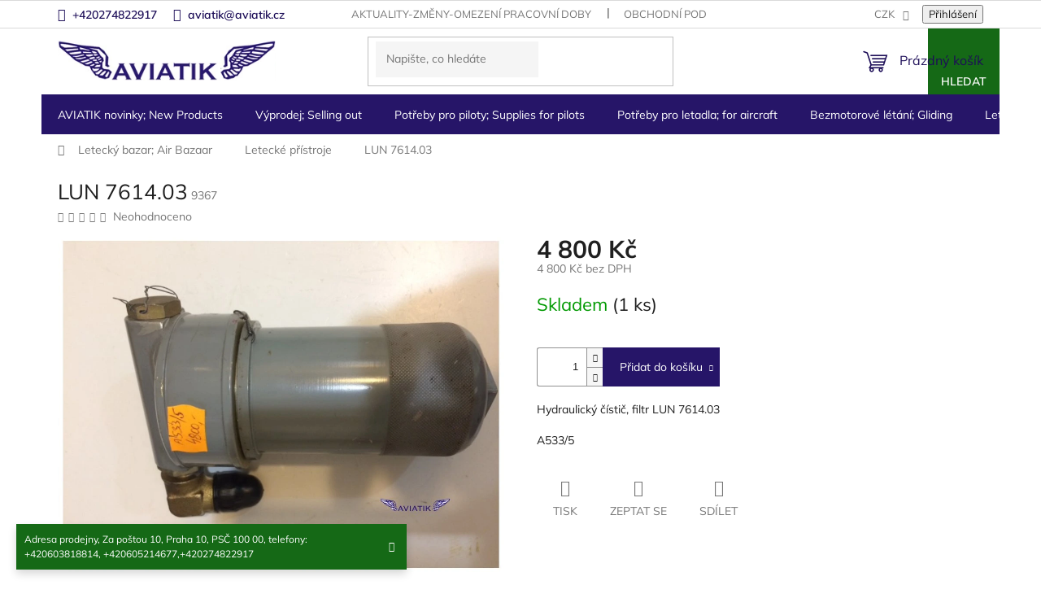

--- FILE ---
content_type: text/html; charset=utf-8
request_url: https://www.aviatik.cz/pristroje-5/lun-7614-03/
body_size: 27477
content:
<!doctype html><html lang="cs" dir="ltr" class="header-background-light external-fonts-loaded"><head><meta charset="utf-8" /><meta name="viewport" content="width=device-width,initial-scale=1" /><title>LUN 7614.03 | Aviatik - vše pro piloty</title><link rel="preconnect" href="https://cdn.myshoptet.com" /><link rel="dns-prefetch" href="https://cdn.myshoptet.com" /><link rel="preload" href="https://cdn.myshoptet.com/prj/dist/master/cms/libs/jquery/jquery-1.11.3.min.js" as="script" /><link href="https://cdn.myshoptet.com/prj/dist/master/cms/templates/frontend_templates/shared/css/font-face/mulish.css" rel="stylesheet"><link href="https://cdn.myshoptet.com/prj/dist/master/shop/dist/font-shoptet-11.css.62c94c7785ff2cea73b2.css" rel="stylesheet"><script>
dataLayer = [];
dataLayer.push({'shoptet' : {
    "pageId": 1495,
    "pageType": "productDetail",
    "currency": "CZK",
    "currencyInfo": {
        "decimalSeparator": ",",
        "exchangeRate": 1,
        "priceDecimalPlaces": 1,
        "symbol": "K\u010d",
        "symbolLeft": 0,
        "thousandSeparator": " "
    },
    "language": "cs",
    "projectId": 172689,
    "product": {
        "id": 9367,
        "guid": "236e6429-6aee-11e8-8216-002590dad85e",
        "hasVariants": false,
        "codes": [
            {
                "code": 9367,
                "quantity": "1",
                "stocks": [
                    {
                        "id": "ext",
                        "quantity": "1"
                    }
                ]
            }
        ],
        "code": "9367",
        "name": "LUN 7614.03",
        "appendix": "",
        "weight": 0,
        "currentCategory": "Leteck\u00fd bazar; Air Bazaar | P\u0159\u00edstroje",
        "currentCategoryGuid": "74da5d55-c56d-11e7-8216-002590dad85e",
        "defaultCategory": "Leteck\u00fd bazar; Air Bazaar | P\u0159\u00edstroje",
        "defaultCategoryGuid": "74da5d55-c56d-11e7-8216-002590dad85e",
        "currency": "CZK",
        "priceWithVat": 4800
    },
    "stocks": [
        {
            "id": "ext",
            "title": "Sklad",
            "isDeliveryPoint": 0,
            "visibleOnEshop": 1
        }
    ],
    "cartInfo": {
        "id": null,
        "freeShipping": false,
        "freeShippingFrom": null,
        "leftToFreeGift": {
            "formattedPrice": "0 K\u010d",
            "priceLeft": 0
        },
        "freeGift": false,
        "leftToFreeShipping": {
            "priceLeft": null,
            "dependOnRegion": null,
            "formattedPrice": null
        },
        "discountCoupon": [],
        "getNoBillingShippingPrice": {
            "withoutVat": 0,
            "vat": 0,
            "withVat": 0
        },
        "cartItems": [],
        "taxMode": "ORDINARY"
    },
    "cart": [],
    "customer": {
        "priceRatio": 1,
        "priceListId": 1,
        "groupId": null,
        "registered": false,
        "mainAccount": false
    }
}});
</script>
<meta property="og:type" content="website"><meta property="og:site_name" content="aviatik.cz"><meta property="og:url" content="https://www.aviatik.cz/pristroje-5/lun-7614-03/"><meta property="og:title" content="LUN 7614.03 | Aviatik - vše pro piloty"><meta name="author" content="Aviatik"><meta name="web_author" content="Shoptet.cz"><meta name="dcterms.rightsHolder" content="www.aviatik.cz"><meta name="robots" content="index,follow"><meta property="og:image" content="https://cdn.myshoptet.com/usr/www.aviatik.cz/user/shop/big/9367-1_c83229f3-afbb-4a71-99dd-3e9b1bd7024a.jpg?5e174ccc"><meta property="og:description" content="LUN 7614.03. Hydraulický čístič, filtr LUN 7614.03
A533/5"><meta name="description" content="LUN 7614.03. Hydraulický čístič, filtr LUN 7614.03
A533/5"><meta name="google-site-verification" content="tL-laK7xCTS5QV_brtgj2BEHGDxnxL341y_ZRXGPE6E"><meta property="product:price:amount" content="4800"><meta property="product:price:currency" content="CZK"><style>:root {--color-primary: #1d0e58;--color-primary-h: 252;--color-primary-s: 73%;--color-primary-l: 20%;--color-primary-hover: #1d0e58;--color-primary-hover-h: 252;--color-primary-hover-s: 73%;--color-primary-hover-l: 20%;--color-secondary: #261568;--color-secondary-h: 252;--color-secondary-s: 66%;--color-secondary-l: 25%;--color-secondary-hover: #1d0e58;--color-secondary-hover-h: 252;--color-secondary-hover-s: 73%;--color-secondary-hover-l: 20%;--color-tertiary: #156916;--color-tertiary-h: 121;--color-tertiary-s: 67%;--color-tertiary-l: 25%;--color-tertiary-hover: #156916;--color-tertiary-hover-h: 121;--color-tertiary-hover-s: 67%;--color-tertiary-hover-l: 25%;--color-header-background: #ffffff;--template-font: "Mulish";--template-headings-font: "Mulish";--header-background-url: none;--cookies-notice-background: #1A1937;--cookies-notice-color: #F8FAFB;--cookies-notice-button-hover: #f5f5f5;--cookies-notice-link-hover: #27263f;--templates-update-management-preview-mode-content: "Náhled aktualizací šablony je aktivní pro váš prohlížeč."}</style>
    
    <link href="https://cdn.myshoptet.com/prj/dist/master/shop/dist/main-11.less.5a24dcbbdabfd189c152.css" rel="stylesheet" />
                <link href="https://cdn.myshoptet.com/prj/dist/master/shop/dist/mobile-header-v1-11.less.1ee105d41b5f713c21aa.css" rel="stylesheet" />
    
    <script>var shoptet = shoptet || {};</script>
    <script src="https://cdn.myshoptet.com/prj/dist/master/shop/dist/main-3g-header.js.05f199e7fd2450312de2.js"></script>
<!-- User include --><!-- project html code header -->
<script type="text/javascript" src="/user/documents/customv60.js"></script>
<link href="/user/documents/custom_styles.css?v=" rel="stylesheet" />
<link rel="stylesheet" type="text/css" href="https://cdn.jsdelivr.net/npm/slick-carousel@1.8.1/slick/slick.css"/>
<link rel="stylesheet" type="text/css" href="/user/documents/upload/slick-theme.css"/> 

<!-- /User include --><link rel="shortcut icon" href="/favicon.ico" type="image/x-icon" /><link rel="canonical" href="https://www.aviatik.cz/pristroje-5/lun-7614-03/" />    <script>
        var _hwq = _hwq || [];
        _hwq.push(['setKey', 'a794bfdc62c2aecfccdb65e2fe08098a']);
        _hwq.push(['setTopPos', '200']);
        _hwq.push(['showWidget', '22']);
        (function() {
            var ho = document.createElement('script');
            ho.src = 'https://cz.im9.cz/direct/i/gjs.php?n=wdgt&sak=a794bfdc62c2aecfccdb65e2fe08098a';
            var s = document.getElementsByTagName('script')[0]; s.parentNode.insertBefore(ho, s);
        })();
    </script>
    <!-- Global site tag (gtag.js) - Google Analytics -->
    <script async src="https://www.googletagmanager.com/gtag/js?id=UA-11896057-4"></script>
    <script>
        
        window.dataLayer = window.dataLayer || [];
        function gtag(){dataLayer.push(arguments);}
        

        
        gtag('js', new Date());

                gtag('config', 'UA-11896057-4', { 'groups': "UA" });
        
        
        
        
        
        
        
        
                gtag('set', 'currency', 'CZK');

        gtag('event', 'view_item', {
            "send_to": "UA",
            "items": [
                {
                    "id": "9367",
                    "name": "LUN 7614.03",
                    "category": "Leteck\u00fd bazar; Air Bazaar \/ P\u0159\u00edstroje",
                                                            "price": 4800
                }
            ]
        });
        
        
        
        
        
        
        
        
        
        
        
        
        document.addEventListener('DOMContentLoaded', function() {
            if (typeof shoptet.tracking !== 'undefined') {
                for (var id in shoptet.tracking.bannersList) {
                    gtag('event', 'view_promotion', {
                        "send_to": "UA",
                        "promotions": [
                            {
                                "id": shoptet.tracking.bannersList[id].id,
                                "name": shoptet.tracking.bannersList[id].name,
                                "position": shoptet.tracking.bannersList[id].position
                            }
                        ]
                    });
                }
            }

            shoptet.consent.onAccept(function(agreements) {
                if (agreements.length !== 0) {
                    console.debug('gtag consent accept');
                    var gtagConsentPayload =  {
                        'ad_storage': agreements.includes(shoptet.config.cookiesConsentOptPersonalisation)
                            ? 'granted' : 'denied',
                        'analytics_storage': agreements.includes(shoptet.config.cookiesConsentOptAnalytics)
                            ? 'granted' : 'denied',
                                                                                                'ad_user_data': agreements.includes(shoptet.config.cookiesConsentOptPersonalisation)
                            ? 'granted' : 'denied',
                        'ad_personalization': agreements.includes(shoptet.config.cookiesConsentOptPersonalisation)
                            ? 'granted' : 'denied',
                        };
                    console.debug('update consent data', gtagConsentPayload);
                    gtag('consent', 'update', gtagConsentPayload);
                    dataLayer.push(
                        { 'event': 'update_consent' }
                    );
                }
            });
        });
    </script>
<script>
    (function(t, r, a, c, k, i, n, g) { t['ROIDataObject'] = k;
    t[k]=t[k]||function(){ (t[k].q=t[k].q||[]).push(arguments) },t[k].c=i;n=r.createElement(a),
    g=r.getElementsByTagName(a)[0];n.async=1;n.src=c;g.parentNode.insertBefore(n,g)
    })(window, document, 'script', '//www.heureka.cz/ocm/sdk.js?source=shoptet&version=2&page=product_detail', 'heureka', 'cz');

    heureka('set_user_consent', 1);
</script>
</head><body class="desktop id-1495 in-pristroje-5 template-11 type-product type-detail one-column-body columns-3 ums_forms_redesign--off ums_a11y_category_page--on ums_discussion_rating_forms--off ums_flags_display_unification--on ums_a11y_login--on mobile-header-version-1"><noscript>
    <style>
        #header {
            padding-top: 0;
            position: relative !important;
            top: 0;
        }
        .header-navigation {
            position: relative !important;
        }
        .overall-wrapper {
            margin: 0 !important;
        }
        body:not(.ready) {
            visibility: visible !important;
        }
    </style>
    <div class="no-javascript">
        <div class="no-javascript__title">Musíte změnit nastavení vašeho prohlížeče</div>
        <div class="no-javascript__text">Podívejte se na: <a href="https://www.google.com/support/bin/answer.py?answer=23852">Jak povolit JavaScript ve vašem prohlížeči</a>.</div>
        <div class="no-javascript__text">Pokud používáte software na blokování reklam, může být nutné povolit JavaScript z této stránky.</div>
        <div class="no-javascript__text">Děkujeme.</div>
    </div>
</noscript>

        <div id="fb-root"></div>
        <script>
            window.fbAsyncInit = function() {
                FB.init({
//                    appId            : 'your-app-id',
                    autoLogAppEvents : true,
                    xfbml            : true,
                    version          : 'v19.0'
                });
            };
        </script>
        <script async defer crossorigin="anonymous" src="https://connect.facebook.net/cs_CZ/sdk.js"></script><a href="#content" class="skip-link sr-only">Přejít na obsah</a><div class="overall-wrapper"><div class="site-msg information"><div class="container"><div class="text">Adresa prodejny, Za poštou 10, Praha 10, PSČ 100 00,
telefony: +420603818814, +420605214677,+420274822917</div><div class="close js-close-information-msg"></div></div></div><div class="user-action"><div class="container">
    <div class="user-action-in">
                    <div id="login" class="user-action-login popup-widget login-widget" role="dialog" aria-labelledby="loginHeading">
        <div class="popup-widget-inner">
                            <h2 id="loginHeading">Přihlášení k vašemu účtu</h2><div id="customerLogin"><form action="/action/Customer/Login/" method="post" id="formLoginIncluded" class="csrf-enabled formLogin" data-testid="formLogin"><input type="hidden" name="referer" value="" /><div class="form-group"><div class="input-wrapper email js-validated-element-wrapper no-label"><input type="email" name="email" class="form-control" autofocus placeholder="E-mailová adresa (např. jan@novak.cz)" data-testid="inputEmail" autocomplete="email" required /></div></div><div class="form-group"><div class="input-wrapper password js-validated-element-wrapper no-label"><input type="password" name="password" class="form-control" placeholder="Heslo" data-testid="inputPassword" autocomplete="current-password" required /><span class="no-display">Nemůžete vyplnit toto pole</span><input type="text" name="surname" value="" class="no-display" /></div></div><div class="form-group"><div class="login-wrapper"><button type="submit" class="btn btn-secondary btn-text btn-login" data-testid="buttonSubmit">Přihlásit se</button><div class="password-helper"><a href="/registrace/" data-testid="signup" rel="nofollow">Nová registrace</a><a href="/klient/zapomenute-heslo/" rel="nofollow">Zapomenuté heslo</a></div></div></div></form>
</div>                    </div>
    </div>

                            <div id="cart-widget" class="user-action-cart popup-widget cart-widget loader-wrapper" data-testid="popupCartWidget" role="dialog" aria-hidden="true">
    <div class="popup-widget-inner cart-widget-inner place-cart-here">
        <div class="loader-overlay">
            <div class="loader"></div>
        </div>
    </div>

    <div class="cart-widget-button">
        <a href="/kosik/" class="btn btn-conversion" id="continue-order-button" rel="nofollow" data-testid="buttonNextStep">Pokračovat do košíku</a>
    </div>
</div>
            </div>
</div>
</div><div class="top-navigation-bar" data-testid="topNavigationBar">

    <div class="container">

        <div class="top-navigation-contacts">
            <strong>Zákaznická podpora:</strong><a href="tel:+420274822917" class="project-phone" aria-label="Zavolat na +420274822917" data-testid="contactboxPhone"><span>+420274822917</span></a><a href="mailto:aviatik@aviatik.cz" class="project-email" data-testid="contactboxEmail"><span>aviatik@aviatik.cz</span></a>        </div>

                            <div class="top-navigation-menu">
                <div class="top-navigation-menu-trigger"></div>
                <ul class="top-navigation-bar-menu">
                                            <li class="top-navigation-menu-item-27">
                            <a href="/aktuality-zmeny-omezeni-pracovni-doby/">Aktuality-změny-omezení pracovní doby</a>
                        </li>
                                            <li class="top-navigation-menu-item-39">
                            <a href="/obchodni-podminky/">Obchodní podmínky</a>
                        </li>
                                            <li class="top-navigation-menu-item-2026">
                            <a href="/podminky-ochrany-osobnich-udaju/">Podmínky ochrany osobních údajů</a>
                        </li>
                                    </ul>
                <ul class="top-navigation-bar-menu-helper"></ul>
            </div>
        
        <div class="top-navigation-tools">
            <div class="responsive-tools">
                <a href="#" class="toggle-window" data-target="search" aria-label="Hledat" data-testid="linkSearchIcon"></a>
                                                            <a href="#" class="toggle-window" data-target="login"></a>
                                                    <a href="#" class="toggle-window" data-target="navigation" aria-label="Menu" data-testid="hamburgerMenu"></a>
            </div>
                <div class="dropdown">
        <span>Ceny v:</span>
        <button id="topNavigationDropdown" type="button" data-toggle="dropdown" aria-haspopup="true" aria-expanded="false">
            CZK
            <span class="caret"></span>
        </button>
        <ul class="dropdown-menu" aria-labelledby="topNavigationDropdown"><li><a href="/action/Currency/changeCurrency/?currencyCode=CZK" rel="nofollow">CZK</a></li><li><a href="/action/Currency/changeCurrency/?currencyCode=EUR" rel="nofollow">EUR</a></li></ul>
    </div>
            <button class="top-nav-button top-nav-button-login toggle-window" type="button" data-target="login" aria-haspopup="dialog" aria-controls="login" aria-expanded="false" data-testid="signin"><span>Přihlášení</span></button>        </div>

    </div>

</div>
<header id="header"><div class="container navigation-wrapper">
    <div class="header-top">
        <div class="site-name-wrapper">
            <div class="site-name"><a href="/" data-testid="linkWebsiteLogo"><img src="https://cdn.myshoptet.com/usr/www.aviatik.cz/user/logos/logo.png" alt="Aviatik" fetchpriority="low" /></a></div>        </div>
        <div class="search" itemscope itemtype="https://schema.org/WebSite">
            <meta itemprop="headline" content="Přístroje"/><meta itemprop="url" content="https://www.aviatik.cz"/><meta itemprop="text" content="LUN 7614.03. Hydraulický čístič, filtr LUN 7614.03 A533/5"/>            <form action="/action/ProductSearch/prepareString/" method="post"
    id="formSearchForm" class="search-form compact-form js-search-main"
    itemprop="potentialAction" itemscope itemtype="https://schema.org/SearchAction" data-testid="searchForm">
    <fieldset>
        <meta itemprop="target"
            content="https://www.aviatik.cz/vyhledavani/?string={string}"/>
        <input type="hidden" name="language" value="cs"/>
        
            
<input
    type="search"
    name="string"
        class="query-input form-control search-input js-search-input"
    placeholder="Napište, co hledáte"
    autocomplete="off"
    required
    itemprop="query-input"
    aria-label="Vyhledávání"
    data-testid="searchInput"
>
            <button type="submit" class="btn btn-default" data-testid="searchBtn">Hledat</button>
        
    </fieldset>
</form>
        </div>
        <div class="navigation-buttons">
                
    <a href="/kosik/" class="btn btn-icon toggle-window cart-count" data-target="cart" data-hover="true" data-redirect="true" data-testid="headerCart" rel="nofollow" aria-haspopup="dialog" aria-expanded="false" aria-controls="cart-widget">
        
                <span class="sr-only">Nákupní košík</span>
        
            <span class="cart-price visible-lg-inline-block" data-testid="headerCartPrice">
                                    Prázdný košík                            </span>
        
    
            </a>
        </div>
    </div>
    <nav id="navigation" aria-label="Hlavní menu" data-collapsible="true"><div class="navigation-in menu"><ul class="menu-level-1" role="menubar" data-testid="headerMenuItems"><li class="menu-item-1373" role="none"><a href="/novinky--new-products/" data-testid="headerMenuItem" role="menuitem" aria-expanded="false"><b>AVIATIK novinky; New Products</b></a></li>
<li class="menu-item-1408 ext" role="none"><a href="/vyprodej/" data-testid="headerMenuItem" role="menuitem" aria-haspopup="true" aria-expanded="false"><b>Výprodej;  Selling out</b><span class="submenu-arrow"></span></a><ul class="menu-level-2" aria-label="Výprodej;  Selling out" tabindex="-1" role="menu"><li class="menu-item-2267" role="none"><a href="/parasutisticke-helmy-airgun-helmets/" class="menu-image" data-testid="headerMenuItem" tabindex="-1" aria-hidden="true"><img src="data:image/svg+xml,%3Csvg%20width%3D%22140%22%20height%3D%22100%22%20xmlns%3D%22http%3A%2F%2Fwww.w3.org%2F2000%2Fsvg%22%3E%3C%2Fsvg%3E" alt="" aria-hidden="true" width="140" height="100"  data-src="https://cdn.myshoptet.com/usr/www.aviatik.cz/user/categories/thumb/img_1602.jpg" fetchpriority="low" /></a><div><a href="/parasutisticke-helmy-airgun-helmets/" data-testid="headerMenuItem" role="menuitem"><span>Parašutistické helmy</span></a>
                        </div></li><li class="menu-item-2070" role="none"><a href="/matrial/" class="menu-image" data-testid="headerMenuItem" tabindex="-1" aria-hidden="true"><img src="data:image/svg+xml,%3Csvg%20width%3D%22140%22%20height%3D%22100%22%20xmlns%3D%22http%3A%2F%2Fwww.w3.org%2F2000%2Fsvg%22%3E%3C%2Fsvg%3E" alt="" aria-hidden="true" width="140" height="100"  data-src="https://cdn.myshoptet.com/usr/www.aviatik.cz/user/categories/thumb/7594_silenblok.jpg" fetchpriority="low" /></a><div><a href="/matrial/" data-testid="headerMenuItem" role="menuitem"><span>Letecký  materiál pro letadla a jiné</span></a>
                        </div></li><li class="menu-item-2073" role="none"><a href="/obleceni-3/" class="menu-image" data-testid="headerMenuItem" tabindex="-1" aria-hidden="true"><img src="data:image/svg+xml,%3Csvg%20width%3D%22140%22%20height%3D%22100%22%20xmlns%3D%22http%3A%2F%2Fwww.w3.org%2F2000%2Fsvg%22%3E%3C%2Fsvg%3E" alt="" aria-hidden="true" width="140" height="100"  data-src="https://cdn.myshoptet.com/prj/dist/master/cms/templates/frontend_templates/00/img/folder.svg" fetchpriority="low" /></a><div><a href="/obleceni-3/" data-testid="headerMenuItem" role="menuitem"><span>Oblečení</span></a>
                        </div></li><li class="menu-item-2076" role="none"><a href="/darkove-predmety/" class="menu-image" data-testid="headerMenuItem" tabindex="-1" aria-hidden="true"><img src="data:image/svg+xml,%3Csvg%20width%3D%22140%22%20height%3D%22100%22%20xmlns%3D%22http%3A%2F%2Fwww.w3.org%2F2000%2Fsvg%22%3E%3C%2Fsvg%3E" alt="" aria-hidden="true" width="140" height="100"  data-src="https://cdn.myshoptet.com/usr/www.aviatik.cz/user/categories/thumb/10410_index.jpg" fetchpriority="low" /></a><div><a href="/darkove-predmety/" data-testid="headerMenuItem" role="menuitem"><span>Dárkové předměty pro piloty</span></a>
                        </div></li><li class="menu-item-2079" role="none"><a href="/pristroje-7/" class="menu-image" data-testid="headerMenuItem" tabindex="-1" aria-hidden="true"><img src="data:image/svg+xml,%3Csvg%20width%3D%22140%22%20height%3D%22100%22%20xmlns%3D%22http%3A%2F%2Fwww.w3.org%2F2000%2Fsvg%22%3E%3C%2Fsvg%3E" alt="" aria-hidden="true" width="140" height="100"  data-src="https://cdn.myshoptet.com/usr/www.aviatik.cz/user/categories/thumb/7723_teplomer-egt-cht.jpg" fetchpriority="low" /></a><div><a href="/pristroje-7/" data-testid="headerMenuItem" role="menuitem"><span>Letecké přístroje</span></a>
                        </div></li></ul></li>
<li class="menu-item-1384 ext" role="none"><a href="/potreby-pro-piloty--supplies-for-pilots/" data-testid="headerMenuItem" role="menuitem" aria-haspopup="true" aria-expanded="false"><b>Potřeby pro piloty; Supplies for pilots</b><span class="submenu-arrow"></span></a><ul class="menu-level-2" aria-label="Potřeby pro piloty; Supplies for pilots" tabindex="-1" role="menu"><li class="menu-item-1894" role="none"><a href="/vybaveni-letist-a-hangaru/" class="menu-image" data-testid="headerMenuItem" tabindex="-1" aria-hidden="true"><img src="data:image/svg+xml,%3Csvg%20width%3D%22140%22%20height%3D%22100%22%20xmlns%3D%22http%3A%2F%2Fwww.w3.org%2F2000%2Fsvg%22%3E%3C%2Fsvg%3E" alt="" aria-hidden="true" width="140" height="100"  data-src="https://cdn.myshoptet.com/usr/www.aviatik.cz/user/categories/thumb/v__trn___ruk__v.jpg" fetchpriority="low" /></a><div><a href="/vybaveni-letist-a-hangaru/" data-testid="headerMenuItem" role="menuitem"><span>Výbava letišť a hangárů</span></a>
                        </div></li><li class="menu-item-1522" role="none"><a href="/android--ipad--iphone/" class="menu-image" data-testid="headerMenuItem" tabindex="-1" aria-hidden="true"><img src="data:image/svg+xml,%3Csvg%20width%3D%22140%22%20height%3D%22100%22%20xmlns%3D%22http%3A%2F%2Fwww.w3.org%2F2000%2Fsvg%22%3E%3C%2Fsvg%3E" alt="" aria-hidden="true" width="140" height="100"  data-src="https://cdn.myshoptet.com/usr/www.aviatik.cz/user/categories/thumb/130.png" fetchpriority="low" /></a><div><a href="/android--ipad--iphone/" data-testid="headerMenuItem" role="menuitem"><span>Doplňky pro ipad, iPhone</span></a>
                        </div></li><li class="menu-item-1402" role="none"><a href="/antikolizni-systemy/" class="menu-image" data-testid="headerMenuItem" tabindex="-1" aria-hidden="true"><img src="data:image/svg+xml,%3Csvg%20width%3D%22140%22%20height%3D%22100%22%20xmlns%3D%22http%3A%2F%2Fwww.w3.org%2F2000%2Fsvg%22%3E%3C%2Fsvg%3E" alt="" aria-hidden="true" width="140" height="100"  data-src="https://cdn.myshoptet.com/usr/www.aviatik.cz/user/categories/thumb/010-11689-201_400x400.jpg" fetchpriority="low" /></a><div><a href="/antikolizni-systemy/" data-testid="headerMenuItem" role="menuitem"><span>Letecké antikolizní systémy</span></a>
                        </div></li><li class="menu-item-1528" role="none"><a href="/navigacni-potreby/" class="menu-image" data-testid="headerMenuItem" tabindex="-1" aria-hidden="true"><img src="data:image/svg+xml,%3Csvg%20width%3D%22140%22%20height%3D%22100%22%20xmlns%3D%22http%3A%2F%2Fwww.w3.org%2F2000%2Fsvg%22%3E%3C%2Fsvg%3E" alt="" aria-hidden="true" width="140" height="100"  data-src="https://cdn.myshoptet.com/usr/www.aviatik.cz/user/categories/thumb/2480.jpg" fetchpriority="low" /></a><div><a href="/navigacni-potreby/" data-testid="headerMenuItem" role="menuitem"><span>Navigační potřeby</span></a>
                        </div></li><li class="menu-item-1423 has-third-level" role="none"><a href="/radiostanice-2/" class="menu-image" data-testid="headerMenuItem" tabindex="-1" aria-hidden="true"><img src="data:image/svg+xml,%3Csvg%20width%3D%22140%22%20height%3D%22100%22%20xmlns%3D%22http%3A%2F%2Fwww.w3.org%2F2000%2Fsvg%22%3E%3C%2Fsvg%3E" alt="" aria-hidden="true" width="140" height="100"  data-src="https://cdn.myshoptet.com/usr/www.aviatik.cz/user/categories/thumb/icom-ic-a6e-handheld-radio.jpg" fetchpriority="low" /></a><div><a href="/radiostanice-2/" data-testid="headerMenuItem" role="menuitem"><span>Letecké radiostanice</span></a>
                                                    <ul class="menu-level-3" role="menu">
                                                                    <li class="menu-item-1426" role="none">
                                        <a href="/icom-2/" data-testid="headerMenuItem" role="menuitem">
                                            Letecké radiostanice Icom</a>,                                    </li>
                                                                    <li class="menu-item-1429" role="none">
                                        <a href="/yaesu-2/" data-testid="headerMenuItem" role="menuitem">
                                            Letecké radiostanice Yaesu</a>,                                    </li>
                                                                    <li class="menu-item-2166" role="none">
                                        <a href="/prijimace-leteckeho-pasma/" data-testid="headerMenuItem" role="menuitem">
                                            Přijímače leteckého pásma</a>,                                    </li>
                                                                    <li class="menu-item-2472" role="none">
                                        <a href="/wouxun/" data-testid="headerMenuItem" role="menuitem">
                                            Wouxun</a>                                    </li>
                                                            </ul>
                        </div></li><li class="menu-item-1537 has-third-level" role="none"><a href="/sluchatka--aviation-headset/" class="menu-image" data-testid="headerMenuItem" tabindex="-1" aria-hidden="true"><img src="data:image/svg+xml,%3Csvg%20width%3D%22140%22%20height%3D%22100%22%20xmlns%3D%22http%3A%2F%2Fwww.w3.org%2F2000%2Fsvg%22%3E%3C%2Fsvg%3E" alt="" aria-hidden="true" width="140" height="100"  data-src="https://cdn.myshoptet.com/usr/www.aviatik.cz/user/categories/thumb/1663.jpg" fetchpriority="low" /></a><div><a href="/sluchatka--aviation-headset/" data-testid="headerMenuItem" role="menuitem"><span>Letecká sluchátka; Aviation Headset</span></a>
                                                    <ul class="menu-level-3" role="menu">
                                                                    <li class="menu-item-2288" role="none">
                                        <a href="/microavionics-2/" data-testid="headerMenuItem" role="menuitem">
                                            MicroAvionics</a>,                                    </li>
                                                                    <li class="menu-item-723" role="none">
                                        <a href="/sennheiser/" data-testid="headerMenuItem" role="menuitem">
                                            SENNHEISER</a>,                                    </li>
                                                                    <li class="menu-item-1639" role="none">
                                        <a href="/david-clark-2/" data-testid="headerMenuItem" role="menuitem">
                                            David Clark Headsets</a>,                                    </li>
                                                                    <li class="menu-item-1642" role="none">
                                        <a href="/lightspeed-2/" data-testid="headerMenuItem" role="menuitem">
                                            Lightspeed</a>,                                    </li>
                                                                    <li class="menu-item-1645" role="none">
                                        <a href="/hs-2/" data-testid="headerMenuItem" role="menuitem">
                                            HS</a>,                                    </li>
                                                                    <li class="menu-item-1648" role="none">
                                        <a href="/flightcom-2/" data-testid="headerMenuItem" role="menuitem">
                                            FLIGHTCOM</a>,                                    </li>
                                                                    <li class="menu-item-870" role="none">
                                        <a href="/doplnky-3/" data-testid="headerMenuItem" role="menuitem">
                                            Doplňky</a>,                                    </li>
                                                                    <li class="menu-item-1966" role="none">
                                        <a href="/sf-pilot-line/" data-testid="headerMenuItem" role="menuitem">
                                            SF Pilot Line</a>,                                    </li>
                                                                    <li class="menu-item-1972" role="none">
                                        <a href="/skycom/" data-testid="headerMenuItem" role="menuitem">
                                            Skycom </a>,                                    </li>
                                                                    <li class="menu-item-2382" role="none">
                                        <a href="/bose-a30-letecka-sluchatka/" data-testid="headerMenuItem" role="menuitem">
                                            BOSE A30 Letecká sluchátka</a>,                                    </li>
                                                                    <li class="menu-item-2485" role="none">
                                        <a href="/design4pilots-pm6/" data-testid="headerMenuItem" role="menuitem">
                                            Design4Pilots PM6 Aviation Headset - ANR, Bluetooth, LED, CO Warner</a>                                    </li>
                                                            </ul>
                        </div></li><li class="menu-item-1534" role="none"><a href="/obleceni/" class="menu-image" data-testid="headerMenuItem" tabindex="-1" aria-hidden="true"><img src="data:image/svg+xml,%3Csvg%20width%3D%22140%22%20height%3D%22100%22%20xmlns%3D%22http%3A%2F%2Fwww.w3.org%2F2000%2Fsvg%22%3E%3C%2Fsvg%3E" alt="" aria-hidden="true" width="140" height="100"  data-src="https://cdn.myshoptet.com/usr/www.aviatik.cz/user/categories/thumb/images.jpg" fetchpriority="low" /></a><div><a href="/obleceni/" data-testid="headerMenuItem" role="menuitem"><span>Oblečení</span></a>
                        </div></li><li class="menu-item-1519" role="none"><a href="/prenosne-intercomy/" class="menu-image" data-testid="headerMenuItem" tabindex="-1" aria-hidden="true"><img src="data:image/svg+xml,%3Csvg%20width%3D%22140%22%20height%3D%22100%22%20xmlns%3D%22http%3A%2F%2Fwww.w3.org%2F2000%2Fsvg%22%3E%3C%2Fsvg%3E" alt="" aria-hidden="true" width="140" height="100"  data-src="https://cdn.myshoptet.com/usr/www.aviatik.cz/user/categories/thumb/ii_sx.jpg" fetchpriority="low" /></a><div><a href="/prenosne-intercomy/" data-testid="headerMenuItem" role="menuitem"><span>Přenosné intercomy</span></a>
                        </div></li><li class="menu-item-1543 has-third-level" role="none"><a href="/zachranne-vesty--cluny/" class="menu-image" data-testid="headerMenuItem" tabindex="-1" aria-hidden="true"><img src="data:image/svg+xml,%3Csvg%20width%3D%22140%22%20height%3D%22100%22%20xmlns%3D%22http%3A%2F%2Fwww.w3.org%2F2000%2Fsvg%22%3E%3C%2Fsvg%3E" alt="" aria-hidden="true" width="140" height="100"  data-src="https://cdn.myshoptet.com/usr/www.aviatik.cz/user/categories/thumb/vesta.jpg" fetchpriority="low" /></a><div><a href="/zachranne-vesty--cluny/" data-testid="headerMenuItem" role="menuitem"><span>Záchranné vesty, padáky, čluny, Hasící přístroje</span></a>
                                                    <ul class="menu-level-3" role="menu">
                                                                    <li class="menu-item-1921" role="none">
                                        <a href="/zachranny-padak-pro-piloty/" data-testid="headerMenuItem" role="menuitem">
                                            Záchranný padák pro piloty</a>,                                    </li>
                                                                    <li class="menu-item-1924" role="none">
                                        <a href="/zachranne-vesty-pro-piloty/" data-testid="headerMenuItem" role="menuitem">
                                            Záchranné vesty pro piloty</a>,                                    </li>
                                                                    <li class="menu-item-2497" role="none">
                                        <a href="/hasici-pristroje/" data-testid="headerMenuItem" role="menuitem">
                                            Hasící přístroje</a>                                    </li>
                                                            </ul>
                        </div></li><li class="menu-item-1405" role="none"><a href="/tasky-pouzdra/" class="menu-image" data-testid="headerMenuItem" tabindex="-1" aria-hidden="true"><img src="data:image/svg+xml,%3Csvg%20width%3D%22140%22%20height%3D%22100%22%20xmlns%3D%22http%3A%2F%2Fwww.w3.org%2F2000%2Fsvg%22%3E%3C%2Fsvg%3E" alt="" aria-hidden="true" width="140" height="100"  data-src="https://cdn.myshoptet.com/usr/www.aviatik.cz/user/categories/thumb/14.png" fetchpriority="low" /></a><div><a href="/tasky-pouzdra/" data-testid="headerMenuItem" role="menuitem"><span>brašny, tašky, pouzdra pro piloty a fandy letectví</span></a>
                        </div></li><li class="menu-item-1504 has-third-level" role="none"><a href="/darkove-predmety-2/" class="menu-image" data-testid="headerMenuItem" tabindex="-1" aria-hidden="true"><img src="data:image/svg+xml,%3Csvg%20width%3D%22140%22%20height%3D%22100%22%20xmlns%3D%22http%3A%2F%2Fwww.w3.org%2F2000%2Fsvg%22%3E%3C%2Fsvg%3E" alt="" aria-hidden="true" width="140" height="100"  data-src="https://cdn.myshoptet.com/usr/www.aviatik.cz/user/categories/thumb/3600.jpg" fetchpriority="low" /></a><div><a href="/darkove-predmety-2/" data-testid="headerMenuItem" role="menuitem"><span>Dárky</span></a>
                                                    <ul class="menu-level-3" role="menu">
                                                                    <li class="menu-item-2323" role="none">
                                        <a href="/hlinikove-postery/" data-testid="headerMenuItem" role="menuitem">
                                            Hliníkové postery</a>,                                    </li>
                                                                    <li class="menu-item-813" role="none">
                                        <a href="/samolepky/" data-testid="headerMenuItem" role="menuitem">
                                            Samolepky</a>,                                    </li>
                                                                    <li class="menu-item-873" role="none">
                                        <a href="/klicenky/" data-testid="headerMenuItem" role="menuitem">
                                            Klíčenky</a>,                                    </li>
                                                                    <li class="menu-item-876" role="none">
                                        <a href="/odznaky/" data-testid="headerMenuItem" role="menuitem">
                                            Odznaky</a>,                                    </li>
                                                                    <li class="menu-item-939" role="none">
                                        <a href="/pristrojove-panely/" data-testid="headerMenuItem" role="menuitem">
                                            Přístrojové panely</a>,                                    </li>
                                                                    <li class="menu-item-942" role="none">
                                        <a href="/hrnky-a-sklenice/" data-testid="headerMenuItem" role="menuitem">
                                            Hrnky a sklenice</a>,                                    </li>
                                                                    <li class="menu-item-1110" role="none">
                                        <a href="/ostatni-2/" data-testid="headerMenuItem" role="menuitem">
                                            Ostatní</a>,                                    </li>
                                                                    <li class="menu-item-1134" role="none">
                                        <a href="/nasivky/" data-testid="headerMenuItem" role="menuitem">
                                            Nášivky</a>,                                    </li>
                                                                    <li class="menu-item-1305" role="none">
                                        <a href="/penezenky/" data-testid="headerMenuItem" role="menuitem">
                                            Peněženky</a>,                                    </li>
                                                                    <li class="menu-item-2124" role="none">
                                        <a href="/noze-a-naradi/" data-testid="headerMenuItem" role="menuitem">
                                            Nože a nářadí</a>,                                    </li>
                                                                    <li class="menu-item-2178" role="none">
                                        <a href="/letecke-obrazy/" data-testid="headerMenuItem" role="menuitem">
                                            Letecké obrazy</a>                                    </li>
                                                            </ul>
                        </div></li><li class="menu-item-1507" role="none"><a href="/co-detektory/" class="menu-image" data-testid="headerMenuItem" tabindex="-1" aria-hidden="true"><img src="data:image/svg+xml,%3Csvg%20width%3D%22140%22%20height%3D%22100%22%20xmlns%3D%22http%3A%2F%2Fwww.w3.org%2F2000%2Fsvg%22%3E%3C%2Fsvg%3E" alt="" aria-hidden="true" width="140" height="100"  data-src="https://cdn.myshoptet.com/usr/www.aviatik.cz/user/categories/thumb/103.png" fetchpriority="low" /></a><div><a href="/co-detektory/" data-testid="headerMenuItem" role="menuitem"><span>PILOT CONTROLLER</span></a>
                        </div></li><li class="menu-item-1510 has-third-level" role="none"><a href="/gps/" class="menu-image" data-testid="headerMenuItem" tabindex="-1" aria-hidden="true"><img src="data:image/svg+xml,%3Csvg%20width%3D%22140%22%20height%3D%22100%22%20xmlns%3D%22http%3A%2F%2Fwww.w3.org%2F2000%2Fsvg%22%3E%3C%2Fsvg%3E" alt="" aria-hidden="true" width="140" height="100"  data-src="https://cdn.myshoptet.com/usr/www.aviatik.cz/user/categories/thumb/795.jpg" fetchpriority="low" /></a><div><a href="/gps/" data-testid="headerMenuItem" role="menuitem"><span>GPS</span></a>
                                                    <ul class="menu-level-3" role="menu">
                                                                    <li class="menu-item-720" role="none">
                                        <a href="/letecke-navigace-rucni/" data-testid="headerMenuItem" role="menuitem">
                                            Letecké navigace GPS Garmin - ruční</a>,                                    </li>
                                                                    <li class="menu-item-2112" role="none">
                                        <a href="/prislusenstvi-5/" data-testid="headerMenuItem" role="menuitem">
                                            Příslušenství GPS Garmin</a>                                    </li>
                                                            </ul>
                        </div></li><li class="menu-item-1513 has-third-level" role="none"><a href="/helmy-a-kukly/" class="menu-image" data-testid="headerMenuItem" tabindex="-1" aria-hidden="true"><img src="data:image/svg+xml,%3Csvg%20width%3D%22140%22%20height%3D%22100%22%20xmlns%3D%22http%3A%2F%2Fwww.w3.org%2F2000%2Fsvg%22%3E%3C%2Fsvg%3E" alt="" aria-hidden="true" width="140" height="100"  data-src="https://cdn.myshoptet.com/usr/www.aviatik.cz/user/categories/thumb/rollbar-plus.jpg" fetchpriority="low" /></a><div><a href="/helmy-a-kukly/" data-testid="headerMenuItem" role="menuitem"><span>Letecké helmy, přilby, kukly</span></a>
                                                    <ul class="menu-level-3" role="menu">
                                                                    <li class="menu-item-2279" role="none">
                                        <a href="/microavionics/" data-testid="headerMenuItem" role="menuitem">
                                            MicroAvionics</a>,                                    </li>
                                                                    <li class="menu-item-2450" role="none">
                                        <a href="/kozene-kukly/" data-testid="headerMenuItem" role="menuitem">
                                            Kožená kukla</a>                                    </li>
                                                            </ul>
                        </div></li><li class="menu-item-1516 has-third-level" role="none"><a href="/hodinky-2/" class="menu-image" data-testid="headerMenuItem" tabindex="-1" aria-hidden="true"><img src="data:image/svg+xml,%3Csvg%20width%3D%22140%22%20height%3D%22100%22%20xmlns%3D%22http%3A%2F%2Fwww.w3.org%2F2000%2Fsvg%22%3E%3C%2Fsvg%3E" alt="" aria-hidden="true" width="140" height="100"  data-src="https://cdn.myshoptet.com/usr/www.aviatik.cz/user/categories/thumb/5544.jpg" fetchpriority="low" /></a><div><a href="/hodinky-2/" data-testid="headerMenuItem" role="menuitem"><span>Hodinky</span></a>
                                                    <ul class="menu-level-3" role="menu">
                                                                    <li class="menu-item-2246" role="none">
                                        <a href="/stolni-hodiny/" data-testid="headerMenuItem" role="menuitem">
                                            Stolní hodiny</a>,                                    </li>
                                                                    <li class="menu-item-729" role="none">
                                        <a href="/panske-hodinky-adriatica/" data-testid="headerMenuItem" role="menuitem">
                                            PÁNSKÉ HODINKY ADRIATICA</a>,                                    </li>
                                                                    <li class="menu-item-1155" role="none">
                                        <a href="/garmin-3/" data-testid="headerMenuItem" role="menuitem">
                                            GARMIN</a>,                                    </li>
                                                                    <li class="menu-item-2439" role="none">
                                        <a href="/winter-2/" data-testid="headerMenuItem" role="menuitem">
                                            Winter</a>                                    </li>
                                                            </ul>
                        </div></li><li class="menu-item-1525" role="none"><a href="/kamery-a-prislusenstvi/" class="menu-image" data-testid="headerMenuItem" tabindex="-1" aria-hidden="true"><img src="data:image/svg+xml,%3Csvg%20width%3D%22140%22%20height%3D%22100%22%20xmlns%3D%22http%3A%2F%2Fwww.w3.org%2F2000%2Fsvg%22%3E%3C%2Fsvg%3E" alt="" aria-hidden="true" width="140" height="100"  data-src="https://cdn.myshoptet.com/usr/www.aviatik.cz/user/categories/thumb/3233.jpg" fetchpriority="low" /></a><div><a href="/kamery-a-prislusenstvi/" data-testid="headerMenuItem" role="menuitem"><span>Kamery a příslušenství</span></a>
                        </div></li><li class="menu-item-1531 has-third-level" role="none"><a href="/cisteni-pro-letadla-a-jine/" class="menu-image" data-testid="headerMenuItem" tabindex="-1" aria-hidden="true"><img src="data:image/svg+xml,%3Csvg%20width%3D%22140%22%20height%3D%22100%22%20xmlns%3D%22http%3A%2F%2Fwww.w3.org%2F2000%2Fsvg%22%3E%3C%2Fsvg%3E" alt="" aria-hidden="true" width="140" height="100"  data-src="https://cdn.myshoptet.com/usr/www.aviatik.cz/user/categories/thumb/1831.jpg" fetchpriority="low" /></a><div><a href="/cisteni-pro-letadla-a-jine/" data-testid="headerMenuItem" role="menuitem"><span>Čištění pro letadla a jiné</span></a>
                                                    <ul class="menu-level-3" role="menu">
                                                                    <li class="menu-item-1326" role="none">
                                        <a href="/aviation-laboratories/" data-testid="headerMenuItem" role="menuitem">
                                            AVIATION LABORATORIES</a>,                                    </li>
                                                                    <li class="menu-item-1867" role="none">
                                        <a href="/kontrola-paliva/" data-testid="headerMenuItem" role="menuitem">
                                            Kontrola Paliva</a>,                                    </li>
                                                                    <li class="menu-item-1873" role="none">
                                        <a href="/ostatni-chemie/" data-testid="headerMenuItem" role="menuitem">
                                            ostatní chemie</a>,                                    </li>
                                                                    <li class="menu-item-1882" role="none">
                                        <a href="/pikatec/" data-testid="headerMenuItem" role="menuitem">
                                            flght equipent - vybavení</a>,                                    </li>
                                                                    <li class="menu-item-2427" role="none">
                                        <a href="/tks-odmrazovaci-kapaliny--tks-a-cistici-prostredky/" data-testid="headerMenuItem" role="menuitem">
                                            TKS-Odmrazovací kapaliny  TKS a čisticí prostředky</a>,                                    </li>
                                                                    <li class="menu-item-2457" role="none">
                                        <a href="/clean2go/" data-testid="headerMenuItem" role="menuitem">
                                            Čistící prostředek Clean2Go</a>,                                    </li>
                                                                    <li class="menu-item-2469" role="none">
                                        <a href="/aero-sense/" data-testid="headerMenuItem" role="menuitem">
                                            Cleaner je přípravek připravený k použití pro čištění leteckých obrazovek a přístrojů</a>                                    </li>
                                                            </ul>
                        </div></li><li class="menu-item-1651" role="none"><a href="/nakoleniky/" class="menu-image" data-testid="headerMenuItem" tabindex="-1" aria-hidden="true"><img src="data:image/svg+xml,%3Csvg%20width%3D%22140%22%20height%3D%22100%22%20xmlns%3D%22http%3A%2F%2Fwww.w3.org%2F2000%2Fsvg%22%3E%3C%2Fsvg%3E" alt="" aria-hidden="true" width="140" height="100"  data-src="https://cdn.myshoptet.com/usr/www.aviatik.cz/user/categories/thumb/1335.jpg" fetchpriority="low" /></a><div><a href="/nakoleniky/" data-testid="headerMenuItem" role="menuitem"><span>Nákoleníky</span></a>
                        </div></li><li class="menu-item-1879" role="none"><a href="/naradi/" class="menu-image" data-testid="headerMenuItem" tabindex="-1" aria-hidden="true"><img src="data:image/svg+xml,%3Csvg%20width%3D%22140%22%20height%3D%22100%22%20xmlns%3D%22http%3A%2F%2Fwww.w3.org%2F2000%2Fsvg%22%3E%3C%2Fsvg%3E" alt="" aria-hidden="true" width="140" height="100"  data-src="https://cdn.myshoptet.com/usr/www.aviatik.cz/user/categories/thumb/3594.jpg" fetchpriority="low" /></a><div><a href="/naradi/" data-testid="headerMenuItem" role="menuitem"><span>Nářadí</span></a>
                        </div></li><li class="menu-item-2130" role="none"><a href="/vybaveni-pro-preziti-v-prirode/" class="menu-image" data-testid="headerMenuItem" tabindex="-1" aria-hidden="true"><img src="data:image/svg+xml,%3Csvg%20width%3D%22140%22%20height%3D%22100%22%20xmlns%3D%22http%3A%2F%2Fwww.w3.org%2F2000%2Fsvg%22%3E%3C%2Fsvg%3E" alt="" aria-hidden="true" width="140" height="100"  data-src="https://cdn.myshoptet.com/usr/www.aviatik.cz/user/categories/thumb/z__chrana.jpg" fetchpriority="low" /></a><div><a href="/vybaveni-pro-preziti-v-prirode/" data-testid="headerMenuItem" role="menuitem"><span>Vybavení pro přežití v přírodě</span></a>
                        </div></li></ul></li>
<li class="menu-item-1387 ext" role="none"><a href="/potreby-pro-letadla/" data-testid="headerMenuItem" role="menuitem" aria-haspopup="true" aria-expanded="false"><b>Potřeby pro letadla; for aircraft</b><span class="submenu-arrow"></span></a><ul class="menu-level-2" aria-label="Potřeby pro letadla; for aircraft" tabindex="-1" role="menu"><li class="menu-item-888 has-third-level" role="none"><a href="/vrtule/" class="menu-image" data-testid="headerMenuItem" tabindex="-1" aria-hidden="true"><img src="data:image/svg+xml,%3Csvg%20width%3D%22140%22%20height%3D%22100%22%20xmlns%3D%22http%3A%2F%2Fwww.w3.org%2F2000%2Fsvg%22%3E%3C%2Fsvg%3E" alt="" aria-hidden="true" width="140" height="100"  data-src="https://cdn.myshoptet.com/usr/www.aviatik.cz/user/categories/thumb/1892.jpg" fetchpriority="low" /></a><div><a href="/vrtule/" data-testid="headerMenuItem" role="menuitem"><span>Vrtule</span></a>
                                                    <ul class="menu-level-3" role="menu">
                                                                    <li class="menu-item-1795" role="none">
                                        <a href="/vrtule-dekoracni-2/" data-testid="headerMenuItem" role="menuitem">
                                            Vrtule dekorační</a>,                                    </li>
                                                                    <li class="menu-item-1792" role="none">
                                        <a href="/vrtule-fiti/" data-testid="headerMenuItem" role="menuitem">
                                            Vrtule Fiti</a>,                                    </li>
                                                                    <li class="menu-item-1786" role="none">
                                        <a href="/vrtule-kaspar/" data-testid="headerMenuItem" role="menuitem">
                                            Vrtule Kašpar</a>,                                    </li>
                                                                    <li class="menu-item-891" role="none">
                                        <a href="/prislusenstvi-k-vrtulim/" data-testid="headerMenuItem" role="menuitem">
                                            Příslušenství k vrtulím</a>,                                    </li>
                                                                    <li class="menu-item-1789" role="none">
                                        <a href="/vrtule-woodcomp/" data-testid="headerMenuItem" role="menuitem">
                                            Vrtule Woodcomp</a>                                    </li>
                                                            </ul>
                        </div></li><li class="menu-item-786 has-third-level" role="none"><a href="/anteny-letecke/" class="menu-image" data-testid="headerMenuItem" tabindex="-1" aria-hidden="true"><img src="data:image/svg+xml,%3Csvg%20width%3D%22140%22%20height%3D%22100%22%20xmlns%3D%22http%3A%2F%2Fwww.w3.org%2F2000%2Fsvg%22%3E%3C%2Fsvg%3E" alt="" aria-hidden="true" width="140" height="100"  data-src="https://cdn.myshoptet.com/usr/www.aviatik.cz/user/categories/thumb/14990_wba-20a.jpg" fetchpriority="low" /></a><div><a href="/anteny-letecke/" data-testid="headerMenuItem" role="menuitem"><span>Antény letecké</span></a>
                                                    <ul class="menu-level-3" role="menu">
                                                                    <li class="menu-item-2282" role="none">
                                        <a href="/flarm/" data-testid="headerMenuItem" role="menuitem">
                                            Flarm</a>,                                    </li>
                                                                    <li class="menu-item-789" role="none">
                                        <a href="/k-odpovidacum/" data-testid="headerMenuItem" role="menuitem">
                                            k odpovídačům</a>,                                    </li>
                                                                    <li class="menu-item-948" role="none">
                                        <a href="/k-radiostanicim/" data-testid="headerMenuItem" role="menuitem">
                                            k radiostanicím</a>,                                    </li>
                                                                    <li class="menu-item-1158" role="none">
                                        <a href="/k-vor/" data-testid="headerMenuItem" role="menuitem">
                                            k VOR</a>,                                    </li>
                                                                    <li class="menu-item-1852" role="none">
                                        <a href="/k-gps-2/" data-testid="headerMenuItem" role="menuitem">
                                            k GPS</a>,                                    </li>
                                                                    <li class="menu-item-1864" role="none">
                                        <a href="/k-elt/" data-testid="headerMenuItem" role="menuitem">
                                            ELT anténa</a>                                    </li>
                                                            </ul>
                        </div></li><li class="menu-item-1570 has-third-level" role="none"><a href="/chladici-kapalina/" class="menu-image" data-testid="headerMenuItem" tabindex="-1" aria-hidden="true"><img src="data:image/svg+xml,%3Csvg%20width%3D%22140%22%20height%3D%22100%22%20xmlns%3D%22http%3A%2F%2Fwww.w3.org%2F2000%2Fsvg%22%3E%3C%2Fsvg%3E" alt="" aria-hidden="true" width="140" height="100"  data-src="https://cdn.myshoptet.com/usr/www.aviatik.cz/user/categories/thumb/8245.jpg" fetchpriority="low" /></a><div><a href="/chladici-kapalina/" data-testid="headerMenuItem" role="menuitem"><span>Chladící kapalina</span></a>
                                                    <ul class="menu-level-3" role="menu">
                                                                    <li class="menu-item-1633" role="none">
                                        <a href="/evans/" data-testid="headerMenuItem" role="menuitem">
                                            Evans</a>                                    </li>
                                                            </ul>
                        </div></li><li class="menu-item-1567" role="none"><a href="/kotvici-parkovaci-technika/" class="menu-image" data-testid="headerMenuItem" tabindex="-1" aria-hidden="true"><img src="data:image/svg+xml,%3Csvg%20width%3D%22140%22%20height%3D%22100%22%20xmlns%3D%22http%3A%2F%2Fwww.w3.org%2F2000%2Fsvg%22%3E%3C%2Fsvg%3E" alt="" aria-hidden="true" width="140" height="100"  data-src="https://cdn.myshoptet.com/usr/www.aviatik.cz/user/categories/thumb/claw.jpg" fetchpriority="low" /></a><div><a href="/kotvici-parkovaci-technika/" data-testid="headerMenuItem" role="menuitem"><span>Kotvící a parkovací technika</span></a>
                        </div></li><li class="menu-item-1546 has-third-level" role="none"><a href="/motory/" class="menu-image" data-testid="headerMenuItem" tabindex="-1" aria-hidden="true"><img src="data:image/svg+xml,%3Csvg%20width%3D%22140%22%20height%3D%22100%22%20xmlns%3D%22http%3A%2F%2Fwww.w3.org%2F2000%2Fsvg%22%3E%3C%2Fsvg%3E" alt="" aria-hidden="true" width="140" height="100"  data-src="https://cdn.myshoptet.com/usr/www.aviatik.cz/user/categories/thumb/rotax.jpg" fetchpriority="low" /></a><div><a href="/motory/" data-testid="headerMenuItem" role="menuitem"><span>Motory</span></a>
                                                    <ul class="menu-level-3" role="menu">
                                                                    <li class="menu-item-1744" role="none">
                                        <a href="/spinaci-skrinka/" data-testid="headerMenuItem" role="menuitem">
                                            Spínací skříňky</a>,                                    </li>
                                                                    <li class="menu-item-984" role="none">
                                        <a href="/nahradni-dily-pro-motory-rotax/" data-testid="headerMenuItem" role="menuitem">
                                            Náhradní díly pro motory Rotax</a>,                                    </li>
                                                                    <li class="menu-item-1549" role="none">
                                        <a href="/filtry/" data-testid="headerMenuItem" role="menuitem">
                                            Filtry</a>,                                    </li>
                                                                    <li class="menu-item-2466" role="none">
                                        <a href="/letecke-motory/" data-testid="headerMenuItem" role="menuitem">
                                            Doplňky pro letecké motory</a>                                    </li>
                                                            </ul>
                        </div></li><li class="menu-item-1552 has-third-level" role="none"><a href="/podvocek--kola/" class="menu-image" data-testid="headerMenuItem" tabindex="-1" aria-hidden="true"><img src="data:image/svg+xml,%3Csvg%20width%3D%22140%22%20height%3D%22100%22%20xmlns%3D%22http%3A%2F%2Fwww.w3.org%2F2000%2Fsvg%22%3E%3C%2Fsvg%3E" alt="" aria-hidden="true" width="140" height="100"  data-src="https://cdn.myshoptet.com/usr/www.aviatik.cz/user/categories/thumb/b_0_76872.jpg" fetchpriority="low" /></a><div><a href="/podvocek--kola/" data-testid="headerMenuItem" role="menuitem"><span>Podvozek, kola....</span></a>
                                                    <ul class="menu-level-3" role="menu">
                                                                    <li class="menu-item-1753" role="none">
                                        <a href="/brzdy/" data-testid="headerMenuItem" role="menuitem">
                                            Brzdy</a>,                                    </li>
                                                                    <li class="menu-item-1756" role="none">
                                        <a href="/disky/" data-testid="headerMenuItem" role="menuitem">
                                            Disky</a>,                                    </li>
                                                                    <li class="menu-item-1759" role="none">
                                        <a href="/pneu/" data-testid="headerMenuItem" role="menuitem">
                                            Pneu</a>,                                    </li>
                                                                    <li class="menu-item-1762" role="none">
                                        <a href="/duse/" data-testid="headerMenuItem" role="menuitem">
                                            Duše</a>,                                    </li>
                                                                    <li class="menu-item-1765" role="none">
                                        <a href="/kompletni-kolo/" data-testid="headerMenuItem" role="menuitem">
                                            Kompletní kolo </a>,                                    </li>
                                                                    <li class="menu-item-1768" role="none">
                                        <a href="/kryty-kol/" data-testid="headerMenuItem" role="menuitem">
                                            Kryty kol</a>,                                    </li>
                                                                    <li class="menu-item-1771" role="none">
                                        <a href="/certifikovane-letecke-pneu-goodyear-2/" data-testid="headerMenuItem" role="menuitem">
                                            CERTIFIKOVANÉ LETECKÉ PNEU GOODYEAR</a>                                    </li>
                                                            </ul>
                        </div></li><li class="menu-item-1555 has-third-level" role="none"><a href="/oleje-a-maziva-2/" class="menu-image" data-testid="headerMenuItem" tabindex="-1" aria-hidden="true"><img src="data:image/svg+xml,%3Csvg%20width%3D%22140%22%20height%3D%22100%22%20xmlns%3D%22http%3A%2F%2Fwww.w3.org%2F2000%2Fsvg%22%3E%3C%2Fsvg%3E" alt="" aria-hidden="true" width="140" height="100"  data-src="https://cdn.myshoptet.com/usr/www.aviatik.cz/user/categories/thumb/sud.jpg" fetchpriority="low" /></a><div><a href="/oleje-a-maziva-2/" data-testid="headerMenuItem" role="menuitem"><span>Oleje a maziva</span></a>
                                                    <ul class="menu-level-3" role="menu">
                                                                    <li class="menu-item-1107" role="none">
                                        <a href="/aeroshell-oleje/" data-testid="headerMenuItem" role="menuitem">
                                            AEROSHELL oleje</a>                                    </li>
                                                            </ul>
                        </div></li><li class="menu-item-1561" role="none"><a href="/spojovaci-material-2/" class="menu-image" data-testid="headerMenuItem" tabindex="-1" aria-hidden="true"><img src="data:image/svg+xml,%3Csvg%20width%3D%22140%22%20height%3D%22100%22%20xmlns%3D%22http%3A%2F%2Fwww.w3.org%2F2000%2Fsvg%22%3E%3C%2Fsvg%3E" alt="" aria-hidden="true" width="140" height="100"  data-src="https://cdn.myshoptet.com/usr/www.aviatik.cz/user/categories/thumb/images-1.jpg" fetchpriority="low" /></a><div><a href="/spojovaci-material-2/" data-testid="headerMenuItem" role="menuitem"><span>Spojovací materiál</span></a>
                        </div></li><li class="menu-item-1573" role="none"><a href="/stavebni-material/" class="menu-image" data-testid="headerMenuItem" tabindex="-1" aria-hidden="true"><img src="data:image/svg+xml,%3Csvg%20width%3D%22140%22%20height%3D%22100%22%20xmlns%3D%22http%3A%2F%2Fwww.w3.org%2F2000%2Fsvg%22%3E%3C%2Fsvg%3E" alt="" aria-hidden="true" width="140" height="100"  data-src="https://cdn.myshoptet.com/usr/www.aviatik.cz/user/categories/thumb/makrolon.jpg" fetchpriority="low" /></a><div><a href="/stavebni-material/" data-testid="headerMenuItem" role="menuitem"><span>Stavební materiál</span></a>
                        </div></li><li class="menu-item-1558 has-third-level" role="none"><a href="/svetla--majaky/" class="menu-image" data-testid="headerMenuItem" tabindex="-1" aria-hidden="true"><img src="data:image/svg+xml,%3Csvg%20width%3D%22140%22%20height%3D%22100%22%20xmlns%3D%22http%3A%2F%2Fwww.w3.org%2F2000%2Fsvg%22%3E%3C%2Fsvg%3E" alt="" aria-hidden="true" width="140" height="100"  data-src="https://cdn.myshoptet.com/usr/www.aviatik.cz/user/categories/thumb/aveo.jpg" fetchpriority="low" /></a><div><a href="/svetla--majaky/" data-testid="headerMenuItem" role="menuitem"><span>Osvětlení pro letadla</span></a>
                                                    <ul class="menu-level-3" role="menu">
                                                                    <li class="menu-item-2261" role="none">
                                        <a href="/raylight-aircraft/" data-testid="headerMenuItem" role="menuitem">
                                            Raylight Aircraft</a>,                                    </li>
                                                                    <li class="menu-item-2294" role="none">
                                        <a href="/microavionics-3/" data-testid="headerMenuItem" role="menuitem">
                                            MicroAvionics</a>,                                    </li>
                                                                    <li class="menu-item-2381" role="none">
                                        <a href="/np---flash/" data-testid="headerMenuItem" role="menuitem">
                                            NP – FLASH 3 v 1</a>,                                    </li>
                                                                    <li class="menu-item-756" role="none">
                                        <a href="/kons/" data-testid="headerMenuItem" role="menuitem">
                                            Kons</a>,                                    </li>
                                                                    <li class="menu-item-759" role="none">
                                        <a href="/kuntzleman-electronics/" data-testid="headerMenuItem" role="menuitem">
                                            Kuntzleman Electronics</a>,                                    </li>
                                                                    <li class="menu-item-1137" role="none">
                                        <a href="/aveo/" data-testid="headerMenuItem" role="menuitem">
                                            Aveo</a>,                                    </li>
                                                                    <li class="menu-item-2475" role="none">
                                        <a href="/lambert-aerodevices/" data-testid="headerMenuItem" role="menuitem">
                                            LAMBERT AERODEVICES</a>                                    </li>
                                                            </ul>
                        </div></li><li class="menu-item-1564" role="none"><a href="/vetraci-soustava/" class="menu-image" data-testid="headerMenuItem" tabindex="-1" aria-hidden="true"><img src="data:image/svg+xml,%3Csvg%20width%3D%22140%22%20height%3D%22100%22%20xmlns%3D%22http%3A%2F%2Fwww.w3.org%2F2000%2Fsvg%22%3E%3C%2Fsvg%3E" alt="" aria-hidden="true" width="140" height="100"  data-src="https://cdn.myshoptet.com/usr/www.aviatik.cz/user/categories/thumb/150.jpg" fetchpriority="low" /></a><div><a href="/vetraci-soustava/" data-testid="headerMenuItem" role="menuitem"><span>Větrací soustava</span></a>
                        </div></li><li class="menu-item-1747" role="none"><a href="/potahove-materialy-laky-lepidla/" class="menu-image" data-testid="headerMenuItem" tabindex="-1" aria-hidden="true"><img src="data:image/svg+xml,%3Csvg%20width%3D%22140%22%20height%3D%22100%22%20xmlns%3D%22http%3A%2F%2Fwww.w3.org%2F2000%2Fsvg%22%3E%3C%2Fsvg%3E" alt="" aria-hidden="true" width="140" height="100"  data-src="https://cdn.myshoptet.com/usr/www.aviatik.cz/user/categories/thumb/228.jpg" fetchpriority="low" /></a><div><a href="/potahove-materialy-laky-lepidla/" data-testid="headerMenuItem" role="menuitem"><span>Potahové materialy, laky, lepidla</span></a>
                        </div></li><li class="menu-item-1750" role="none"><a href="/jistice--vypinace--konektory--kabelaz/" class="menu-image" data-testid="headerMenuItem" tabindex="-1" aria-hidden="true"><img src="data:image/svg+xml,%3Csvg%20width%3D%22140%22%20height%3D%22100%22%20xmlns%3D%22http%3A%2F%2Fwww.w3.org%2F2000%2Fsvg%22%3E%3C%2Fsvg%3E" alt="" aria-hidden="true" width="140" height="100"  data-src="https://cdn.myshoptet.com/usr/www.aviatik.cz/user/categories/thumb/1385.jpg" fetchpriority="low" /></a><div><a href="/jistice--vypinace--konektory--kabelaz/" data-testid="headerMenuItem" role="menuitem"><span>Jističe, vypinače, konektory, kabeláž</span></a>
                        </div></li></ul></li>
<li class="menu-item-1390 ext" role="none"><a href="/bezmotorove-letani/" data-testid="headerMenuItem" role="menuitem" aria-haspopup="true" aria-expanded="false"><b>Bezmotorové létání; Gliding</b><span class="submenu-arrow"></span></a><ul class="menu-level-2" aria-label="Bezmotorové létání; Gliding" tabindex="-1" role="menu"><li class="menu-item-1420 has-third-level" role="none"><a href="/paragliding-2/" class="menu-image" data-testid="headerMenuItem" tabindex="-1" aria-hidden="true"><img src="data:image/svg+xml,%3Csvg%20width%3D%22140%22%20height%3D%22100%22%20xmlns%3D%22http%3A%2F%2Fwww.w3.org%2F2000%2Fsvg%22%3E%3C%2Fsvg%3E" alt="" aria-hidden="true" width="140" height="100"  data-src="https://cdn.myshoptet.com/usr/www.aviatik.cz/user/categories/thumb/1458.jpg" fetchpriority="low" /></a><div><a href="/paragliding-2/" data-testid="headerMenuItem" role="menuitem"><span>Paragliding</span></a>
                                                    <ul class="menu-level-3" role="menu">
                                                                    <li class="menu-item-819" role="none">
                                        <a href="/padakove-kluzaky/" data-testid="headerMenuItem" role="menuitem">
                                            Padákové kluzáky</a>,                                    </li>
                                                                    <li class="menu-item-822" role="none">
                                        <a href="/zalozni-padaky/" data-testid="headerMenuItem" role="menuitem">
                                            Záložní padáky</a>,                                    </li>
                                                                    <li class="menu-item-825" role="none">
                                        <a href="/sedacky/" data-testid="headerMenuItem" role="menuitem">
                                            Sedačky</a>,                                    </li>
                                                                    <li class="menu-item-828" role="none">
                                        <a href="/batohy/" data-testid="headerMenuItem" role="menuitem">
                                            Batohy</a>,                                    </li>
                                                                    <li class="menu-item-831" role="none">
                                        <a href="/konfekce/" data-testid="headerMenuItem" role="menuitem">
                                            Konfekce </a>,                                    </li>
                                                                    <li class="menu-item-834" role="none">
                                        <a href="/prilby/" data-testid="headerMenuItem" role="menuitem">
                                            Přilby</a>,                                    </li>
                                                                    <li class="menu-item-903" role="none">
                                        <a href="/doplnky-4/" data-testid="headerMenuItem" role="menuitem">
                                            Doplňky</a>,                                    </li>
                                                                    <li class="menu-item-2052" role="none">
                                        <a href="/pristroje-6/" data-testid="headerMenuItem" role="menuitem">
                                            Přistroje pro parglíding</a>                                    </li>
                                                            </ul>
                        </div></li><li class="menu-item-1465" role="none"><a href="/gliding--vetron/" class="menu-image" data-testid="headerMenuItem" tabindex="-1" aria-hidden="true"><img src="data:image/svg+xml,%3Csvg%20width%3D%22140%22%20height%3D%22100%22%20xmlns%3D%22http%3A%2F%2Fwww.w3.org%2F2000%2Fsvg%22%3E%3C%2Fsvg%3E" alt="" aria-hidden="true" width="140" height="100"  data-src="https://cdn.myshoptet.com/usr/www.aviatik.cz/user/categories/thumb/1912.jpg" fetchpriority="low" /></a><div><a href="/gliding--vetron/" data-testid="headerMenuItem" role="menuitem"><span>Gliding (větroň)</span></a>
                        </div></li><li class="menu-item-1462 has-third-level" role="none"><a href="/hangliding--rogalo/" class="menu-image" data-testid="headerMenuItem" tabindex="-1" aria-hidden="true"><img src="data:image/svg+xml,%3Csvg%20width%3D%22140%22%20height%3D%22100%22%20xmlns%3D%22http%3A%2F%2Fwww.w3.org%2F2000%2Fsvg%22%3E%3C%2Fsvg%3E" alt="" aria-hidden="true" width="140" height="100"  data-src="https://cdn.myshoptet.com/usr/www.aviatik.cz/user/categories/thumb/index.jpg" fetchpriority="low" /></a><div><a href="/hangliding--rogalo/" data-testid="headerMenuItem" role="menuitem"><span>Hang gliding (rogalo)</span></a>
                                                    <ul class="menu-level-3" role="menu">
                                                                    <li class="menu-item-840" role="none">
                                        <a href="/doplnky-2/" data-testid="headerMenuItem" role="menuitem">
                                            Doplňky</a>,                                    </li>
                                                                    <li class="menu-item-924" role="none">
                                        <a href="/postroje/" data-testid="headerMenuItem" role="menuitem">
                                            Postroje</a>,                                    </li>
                                                                    <li class="menu-item-945" role="none">
                                        <a href="/prilby-2/" data-testid="headerMenuItem" role="menuitem">
                                            Přilby</a>,                                    </li>
                                                                    <li class="menu-item-1008" role="none">
                                        <a href="/pristroje-2/" data-testid="headerMenuItem" role="menuitem">
                                            Přístroje</a>,                                    </li>
                                                                    <li class="menu-item-1050" role="none">
                                        <a href="/wills-wing/" data-testid="headerMenuItem" role="menuitem">
                                            WILLS WING</a>,                                    </li>
                                                                    <li class="menu-item-1371" role="none">
                                        <a href="/icaro/" data-testid="headerMenuItem" role="menuitem">
                                            ICARO</a>                                    </li>
                                                            </ul>
                        </div></li></ul></li>
<li class="menu-item-1393 ext" role="none"><a href="/pristroje-4/" data-testid="headerMenuItem" role="menuitem" aria-haspopup="true" aria-expanded="false"><b>Letecké přístroje; Instruments</b><span class="submenu-arrow"></span></a><ul class="menu-level-2" aria-label="Letecké přístroje; Instruments" tabindex="-1" role="menu"><li class="menu-item-1582 has-third-level" role="none"><a href="/antikolizni-systemy-2/" class="menu-image" data-testid="headerMenuItem" tabindex="-1" aria-hidden="true"><img src="data:image/svg+xml,%3Csvg%20width%3D%22140%22%20height%3D%22100%22%20xmlns%3D%22http%3A%2F%2Fwww.w3.org%2F2000%2Fsvg%22%3E%3C%2Fsvg%3E" alt="" aria-hidden="true" width="140" height="100"  data-src="https://cdn.myshoptet.com/usr/www.aviatik.cz/user/categories/thumb/atd57_2.jpg" fetchpriority="low" /></a><div><a href="/antikolizni-systemy-2/" data-testid="headerMenuItem" role="menuitem"><span>Antikolizní systémy</span></a>
                                                    <ul class="menu-level-3" role="menu">
                                                                    <li class="menu-item-2008" role="none">
                                        <a href="/air-avionics/" data-testid="headerMenuItem" role="menuitem">
                                            AIR Avionics</a>,                                    </li>
                                                                    <li class="menu-item-2359" role="none">
                                        <a href="/garmin-gdl-50-portable-ads-b-receiver/" data-testid="headerMenuItem" role="menuitem">
                                            Garmin GDL</a>,                                    </li>
                                                                    <li class="menu-item-2500" role="none">
                                        <a href="/flarm-technology/" data-testid="headerMenuItem" role="menuitem">
                                            Flarm, antikolizní radar</a>,                                    </li>
                                                                    <li class="menu-item-2515" role="none">
                                        <a href="/f-u-n-k-e--avionics-gmbh/" data-testid="headerMenuItem" role="menuitem">
                                            f.u.n.k.e. AVIONICS GmbH</a>                                    </li>
                                                            </ul>
                        </div></li><li class="menu-item-1585" role="none"><a href="/autopilot/" class="menu-image" data-testid="headerMenuItem" tabindex="-1" aria-hidden="true"><img src="data:image/svg+xml,%3Csvg%20width%3D%22140%22%20height%3D%22100%22%20xmlns%3D%22http%3A%2F%2Fwww.w3.org%2F2000%2Fsvg%22%3E%3C%2Fsvg%3E" alt="" aria-hidden="true" width="140" height="100"  data-src="https://cdn.myshoptet.com/usr/www.aviatik.cz/user/categories/thumb/amigo_vertical_horiz-1.jpeg" fetchpriority="low" /></a><div><a href="/autopilot/" data-testid="headerMenuItem" role="menuitem"><span>Autopilot</span></a>
                        </div></li><li class="menu-item-1588" role="none"><a href="/co-detektory-2/" class="menu-image" data-testid="headerMenuItem" tabindex="-1" aria-hidden="true"><img src="data:image/svg+xml,%3Csvg%20width%3D%22140%22%20height%3D%22100%22%20xmlns%3D%22http%3A%2F%2Fwww.w3.org%2F2000%2Fsvg%22%3E%3C%2Fsvg%3E" alt="" aria-hidden="true" width="140" height="100"  data-src="https://cdn.myshoptet.com/usr/www.aviatik.cz/user/categories/thumb/13-02569.jpg" fetchpriority="low" /></a><div><a href="/co-detektory-2/" data-testid="headerMenuItem" role="menuitem"><span>CO detektory</span></a>
                        </div></li><li class="menu-item-1591" role="none"><a href="/gps-2/" class="menu-image" data-testid="headerMenuItem" tabindex="-1" aria-hidden="true"><img src="data:image/svg+xml,%3Csvg%20width%3D%22140%22%20height%3D%22100%22%20xmlns%3D%22http%3A%2F%2Fwww.w3.org%2F2000%2Fsvg%22%3E%3C%2Fsvg%3E" alt="" aria-hidden="true" width="140" height="100"  data-src="https://cdn.myshoptet.com/usr/www.aviatik.cz/user/categories/thumb/zzzz.jpg" fetchpriority="low" /></a><div><a href="/gps-2/" data-testid="headerMenuItem" role="menuitem"><span>GPS</span></a>
                        </div></li><li class="menu-item-1594" role="none"><a href="/elt/" class="menu-image" data-testid="headerMenuItem" tabindex="-1" aria-hidden="true"><img src="data:image/svg+xml,%3Csvg%20width%3D%22140%22%20height%3D%22100%22%20xmlns%3D%22http%3A%2F%2Fwww.w3.org%2F2000%2Fsvg%22%3E%3C%2Fsvg%3E" alt="" aria-hidden="true" width="140" height="100"  data-src="https://cdn.myshoptet.com/usr/www.aviatik.cz/user/categories/thumb/3_fastfind_220_cropped.jpg" fetchpriority="low" /></a><div><a href="/elt/" data-testid="headerMenuItem" role="menuitem"><span>ELT + PLB</span></a>
                        </div></li><li class="menu-item-1597 has-third-level" role="none"><a href="/glas-cockpit/" class="menu-image" data-testid="headerMenuItem" tabindex="-1" aria-hidden="true"><img src="data:image/svg+xml,%3Csvg%20width%3D%22140%22%20height%3D%22100%22%20xmlns%3D%22http%3A%2F%2Fwww.w3.org%2F2000%2Fsvg%22%3E%3C%2Fsvg%3E" alt="" aria-hidden="true" width="140" height="100"  data-src="https://cdn.myshoptet.com/usr/www.aviatik.cz/user/categories/thumb/modern-screen.jpeg" fetchpriority="low" /></a><div><a href="/glas-cockpit/" data-testid="headerMenuItem" role="menuitem"><span>Glass cockpit</span></a>
                                                    <ul class="menu-level-3" role="menu">
                                                                    <li class="menu-item-2037" role="none">
                                        <a href="/kanardia/" data-testid="headerMenuItem" role="menuitem">
                                            Kanardia</a>,                                    </li>
                                                                    <li class="menu-item-2329" role="none">
                                        <a href="/mgl-avionics/" data-testid="headerMenuItem" role="menuitem">
                                            MGL Avionics</a>,                                    </li>
                                                                    <li class="menu-item-2400" role="none">
                                        <a href="/garmin-6/" data-testid="headerMenuItem" role="menuitem">
                                            Garmin</a>,                                    </li>
                                                                    <li class="menu-item-2491" role="none">
                                        <a href="/je-avionics/" data-testid="headerMenuItem" role="menuitem">
                                            JE Avionics</a>                                    </li>
                                                            </ul>
                        </div></li><li class="menu-item-1600" role="none"><a href="/intercomy/" class="menu-image" data-testid="headerMenuItem" tabindex="-1" aria-hidden="true"><img src="data:image/svg+xml,%3Csvg%20width%3D%22140%22%20height%3D%22100%22%20xmlns%3D%22http%3A%2F%2Fwww.w3.org%2F2000%2Fsvg%22%3E%3C%2Fsvg%3E" alt="" aria-hidden="true" width="140" height="100"  data-src="https://cdn.myshoptet.com/usr/www.aviatik.cz/user/categories/thumb/ce04164f4f9497224d18e804800f7fd9.jpg" fetchpriority="low" /></a><div><a href="/intercomy/" data-testid="headerMenuItem" role="menuitem"><span>Letecký interkom</span></a>
                        </div></li><li class="menu-item-1603 has-third-level" role="none"><a href="/letove-pristroje-2/" class="menu-image" data-testid="headerMenuItem" tabindex="-1" aria-hidden="true"><img src="data:image/svg+xml,%3Csvg%20width%3D%22140%22%20height%3D%22100%22%20xmlns%3D%22http%3A%2F%2Fwww.w3.org%2F2000%2Fsvg%22%3E%3C%2Fsvg%3E" alt="" aria-hidden="true" width="140" height="100"  data-src="https://cdn.myshoptet.com/usr/www.aviatik.cz/user/categories/thumb/4479-1.jpg" fetchpriority="low" /></a><div><a href="/letove-pristroje-2/" data-testid="headerMenuItem" role="menuitem"><span>Letové přístroje</span></a>
                                                    <ul class="menu-level-3" role="menu">
                                                                    <li class="menu-item-2506" role="none">
                                        <a href="/ovladace-klapek-a-podvozku/" data-testid="headerMenuItem" role="menuitem">
                                            Ovladače klapek a podvozku</a>,                                    </li>
                                                                    <li class="menu-item-747" role="none">
                                        <a href="/kompasy/" data-testid="headerMenuItem" role="menuitem">
                                            Kompasy</a>,                                    </li>
                                                                    <li class="menu-item-762" role="none">
                                        <a href="/odpovidace/" data-testid="headerMenuItem" role="menuitem">
                                            ODPOVÍDAČE</a>,                                    </li>
                                                                    <li class="menu-item-792" role="none">
                                        <a href="/sklonomery/" data-testid="headerMenuItem" role="menuitem">
                                            Sklonoměry</a>,                                    </li>
                                                                    <li class="menu-item-795" role="none">
                                        <a href="/gyropristroje/" data-testid="headerMenuItem" role="menuitem">
                                            Gyropřístroje</a>,                                    </li>
                                                                    <li class="menu-item-798" role="none">
                                        <a href="/vyskomery/" data-testid="headerMenuItem" role="menuitem">
                                            Letecké výškoměry</a>,                                    </li>
                                                                    <li class="menu-item-801" role="none">
                                        <a href="/variometry/" data-testid="headerMenuItem" role="menuitem">
                                            Variometry</a>,                                    </li>
                                                                    <li class="menu-item-894" role="none">
                                        <a href="/sdruzene-pristroje/" data-testid="headerMenuItem" role="menuitem">
                                            Sdružené přístroje</a>,                                    </li>
                                                                    <li class="menu-item-897" role="none">
                                        <a href="/rychlomery/" data-testid="headerMenuItem" role="menuitem">
                                            Rychloměry</a>,                                    </li>
                                                                    <li class="menu-item-915" role="none">
                                        <a href="/snimace-tlaku/" data-testid="headerMenuItem" role="menuitem">
                                            Snímače tlaku</a>,                                    </li>
                                                                    <li class="menu-item-981" role="none">
                                        <a href="/pocitadla-letovych-hodin/" data-testid="headerMenuItem" role="menuitem">
                                            Počítadla letových hodin</a>,                                    </li>
                                                                    <li class="menu-item-1026" role="none">
                                        <a href="/palubni-teplomery/" data-testid="headerMenuItem" role="menuitem">
                                            Palubní teploměry</a>,                                    </li>
                                                                    <li class="menu-item-1203" role="none">
                                        <a href="/zapisovac-pozice/" data-testid="headerMenuItem" role="menuitem">
                                            Zapisovač pozice</a>,                                    </li>
                                                                    <li class="menu-item-1606" role="none">
                                        <a href="/letove-zapisovace/" data-testid="headerMenuItem" role="menuitem">
                                            Letové zapisovače</a>,                                    </li>
                                                                    <li class="menu-item-1206" role="none">
                                        <a href="/g-metry/" data-testid="headerMenuItem" role="menuitem">
                                            G-metry</a>                                    </li>
                                                            </ul>
                        </div></li><li class="menu-item-1609 has-third-level" role="none"><a href="/motorove-pristroje-2/" class="menu-image" data-testid="headerMenuItem" tabindex="-1" aria-hidden="true"><img src="data:image/svg+xml,%3Csvg%20width%3D%22140%22%20height%3D%22100%22%20xmlns%3D%22http%3A%2F%2Fwww.w3.org%2F2000%2Fsvg%22%3E%3C%2Fsvg%3E" alt="" aria-hidden="true" width="140" height="100"  data-src="https://cdn.myshoptet.com/usr/www.aviatik.cz/user/categories/thumb/rotor-rpm.jpeg" fetchpriority="low" /></a><div><a href="/motorove-pristroje-2/" data-testid="headerMenuItem" role="menuitem"><span>Motorové přístroje</span></a>
                                                    <ul class="menu-level-3" role="menu">
                                                                    <li class="menu-item-1678" role="none">
                                        <a href="/analogove/" data-testid="headerMenuItem" role="menuitem">
                                            Analogové</a>,                                    </li>
                                                                    <li class="menu-item-1681" role="none">
                                        <a href="/digitalni/" data-testid="headerMenuItem" role="menuitem">
                                            Digitální</a>                                    </li>
                                                            </ul>
                        </div></li><li class="menu-item-1612 has-third-level" role="none"><a href="/odpovidace-2/" class="menu-image" data-testid="headerMenuItem" tabindex="-1" aria-hidden="true"><img src="data:image/svg+xml,%3Csvg%20width%3D%22140%22%20height%3D%22100%22%20xmlns%3D%22http%3A%2F%2Fwww.w3.org%2F2000%2Fsvg%22%3E%3C%2Fsvg%3E" alt="" aria-hidden="true" width="140" height="100"  data-src="https://cdn.myshoptet.com/usr/www.aviatik.cz/user/categories/thumb/5196.jpg" fetchpriority="low" /></a><div><a href="/odpovidace-2/" data-testid="headerMenuItem" role="menuitem"><span>Transponder; Letecký odpovídač</span></a>
                                                    <ul class="menu-level-3" role="menu">
                                                                    <li class="menu-item-2397" role="none">
                                        <a href="/f-u-n-k-e--aviaonics-gmbh-3/" data-testid="headerMenuItem" role="menuitem">
                                            f.u.n.k.e. AVIAONICS GmbH</a>,                                    </li>
                                                                    <li class="menu-item-765" role="none">
                                        <a href="/garrecht/" data-testid="headerMenuItem" role="menuitem">
                                            GARRECHT</a>,                                    </li>
                                                                    <li class="menu-item-774" role="none">
                                        <a href="/kodovac-vysky/" data-testid="headerMenuItem" role="menuitem">
                                            N-Coder</a>,                                    </li>
                                                                    <li class="menu-item-1029" role="none">
                                        <a href="/garmin-2/" data-testid="headerMenuItem" role="menuitem">
                                            GARMIN</a>,                                    </li>
                                                                    <li class="menu-item-1245" role="none">
                                        <a href="/tq-group-2/" data-testid="headerMenuItem" role="menuitem">
                                            TQ-Aviation</a>,                                    </li>
                                                                    <li class="menu-item-1284" role="none">
                                        <a href="/trig-2/" data-testid="headerMenuItem" role="menuitem">
                                            TRIG</a>,                                    </li>
                                                                    <li class="menu-item-2029" role="none">
                                        <a href="/air-avionics-2/" data-testid="headerMenuItem" role="menuitem">
                                            AIR Avionics</a>,                                    </li>
                                                                    <li class="menu-item-2463" role="none">
                                        <a href="/becker/" data-testid="headerMenuItem" role="menuitem">
                                            Becker</a>,                                    </li>
                                                                    <li class="menu-item-2480" role="none">
                                        <a href="/bendixking/" data-testid="headerMenuItem" role="menuitem">
                                            BendixKing</a>                                    </li>
                                                            </ul>
                        </div></li><li class="menu-item-1618" role="none"><a href="/snimace--pitotky/" class="menu-image" data-testid="headerMenuItem" tabindex="-1" aria-hidden="true"><img src="data:image/svg+xml,%3Csvg%20width%3D%22140%22%20height%3D%22100%22%20xmlns%3D%22http%3A%2F%2Fwww.w3.org%2F2000%2Fsvg%22%3E%3C%2Fsvg%3E" alt="" aria-hidden="true" width="140" height="100"  data-src="https://cdn.myshoptet.com/prj/dist/master/cms/templates/frontend_templates/00/img/folder.svg" fetchpriority="low" /></a><div><a href="/snimace--pitotky/" data-testid="headerMenuItem" role="menuitem"><span>Snímače, pitotky.....</span></a>
                        </div></li><li class="menu-item-1621" role="none"><a href="/palubni-soucastky/" class="menu-image" data-testid="headerMenuItem" tabindex="-1" aria-hidden="true"><img src="data:image/svg+xml,%3Csvg%20width%3D%22140%22%20height%3D%22100%22%20xmlns%3D%22http%3A%2F%2Fwww.w3.org%2F2000%2Fsvg%22%3E%3C%2Fsvg%3E" alt="" aria-hidden="true" width="140" height="100"  data-src="https://cdn.myshoptet.com/prj/dist/master/cms/templates/frontend_templates/00/img/folder.svg" fetchpriority="low" /></a><div><a href="/palubni-soucastky/" data-testid="headerMenuItem" role="menuitem"><span>Palubní součástky</span></a>
                        </div></li><li class="menu-item-1435 has-third-level" role="none"><a href="/radiostanice-3/" class="menu-image" data-testid="headerMenuItem" tabindex="-1" aria-hidden="true"><img src="data:image/svg+xml,%3Csvg%20width%3D%22140%22%20height%3D%22100%22%20xmlns%3D%22http%3A%2F%2Fwww.w3.org%2F2000%2Fsvg%22%3E%3C%2Fsvg%3E" alt="" aria-hidden="true" width="140" height="100"  data-src="https://cdn.myshoptet.com/usr/www.aviatik.cz/user/categories/thumb/air_com_1.png" fetchpriority="low" /></a><div><a href="/radiostanice-3/" data-testid="headerMenuItem" role="menuitem"><span>Letecké radiostnice</span></a>
                                                    <ul class="menu-level-3" role="menu">
                                                                    <li class="menu-item-1663" role="none">
                                        <a href="/zastavbove/" data-testid="headerMenuItem" role="menuitem">
                                            Palubní letecké radiostanice</a>,                                    </li>
                                                                    <li class="menu-item-1666" role="none">
                                        <a href="/rucni-2/" data-testid="headerMenuItem" role="menuitem">
                                            Ruční</a>                                    </li>
                                                            </ul>
                        </div></li><li class="menu-item-1624" role="none"><a href="/pocasi/" class="menu-image" data-testid="headerMenuItem" tabindex="-1" aria-hidden="true"><img src="data:image/svg+xml,%3Csvg%20width%3D%22140%22%20height%3D%22100%22%20xmlns%3D%22http%3A%2F%2Fwww.w3.org%2F2000%2Fsvg%22%3E%3C%2Fsvg%3E" alt="" aria-hidden="true" width="140" height="100"  data-src="https://cdn.myshoptet.com/prj/dist/master/cms/templates/frontend_templates/00/img/folder.svg" fetchpriority="low" /></a><div><a href="/pocasi/" data-testid="headerMenuItem" role="menuitem"><span>Počasí</span></a>
                        </div></li><li class="menu-item-1627" role="none"><a href="/sondy/" class="menu-image" data-testid="headerMenuItem" tabindex="-1" aria-hidden="true"><img src="data:image/svg+xml,%3Csvg%20width%3D%22140%22%20height%3D%22100%22%20xmlns%3D%22http%3A%2F%2Fwww.w3.org%2F2000%2Fsvg%22%3E%3C%2Fsvg%3E" alt="" aria-hidden="true" width="140" height="100"  data-src="https://cdn.myshoptet.com/usr/www.aviatik.cz/user/categories/thumb/cooldown-feature.jpeg" fetchpriority="low" /></a><div><a href="/sondy/" data-testid="headerMenuItem" role="menuitem"><span>Sondy; Senzory</span></a>
                        </div></li><li class="menu-item-1630" role="none"><a href="/tabla/" class="menu-image" data-testid="headerMenuItem" tabindex="-1" aria-hidden="true"><img src="data:image/svg+xml,%3Csvg%20width%3D%22140%22%20height%3D%22100%22%20xmlns%3D%22http%3A%2F%2Fwww.w3.org%2F2000%2Fsvg%22%3E%3C%2Fsvg%3E" alt="" aria-hidden="true" width="140" height="100"  data-src="https://cdn.myshoptet.com/prj/dist/master/cms/templates/frontend_templates/00/img/folder.svg" fetchpriority="low" /></a><div><a href="/tabla/" data-testid="headerMenuItem" role="menuitem"><span>Tabla</span></a>
                        </div></li><li class="menu-item-978 has-third-level" role="none"><a href="/palubni-hodiny/" class="menu-image" data-testid="headerMenuItem" tabindex="-1" aria-hidden="true"><img src="data:image/svg+xml,%3Csvg%20width%3D%22140%22%20height%3D%22100%22%20xmlns%3D%22http%3A%2F%2Fwww.w3.org%2F2000%2Fsvg%22%3E%3C%2Fsvg%3E" alt="" aria-hidden="true" width="140" height="100"  data-src="https://cdn.myshoptet.com/usr/www.aviatik.cz/user/categories/thumb/c546a8aa93e490cef1f01d7517079112.jpg" fetchpriority="low" /></a><div><a href="/palubni-hodiny/" data-testid="headerMenuItem" role="menuitem"><span>Palubní hodiny</span></a>
                                                    <ul class="menu-level-3" role="menu">
                                                                    <li class="menu-item-2388" role="none">
                                        <a href="/winter-instruments/" data-testid="headerMenuItem" role="menuitem">
                                            Winter instruments</a>,                                    </li>
                                                                    <li class="menu-item-2347" role="none">
                                        <a href="/letecke-palubni-hodiny-asa/" data-testid="headerMenuItem" role="menuitem">
                                            ASA</a>,                                    </li>
                                                                    <li class="menu-item-2350" role="none">
                                        <a href="/letecke-palubni-hodiny-adriatica/" data-testid="headerMenuItem" role="menuitem">
                                            Adriatica</a>,                                    </li>
                                                                    <li class="menu-item-2353" role="none">
                                        <a href="/letecke-palubni-hodiny-flybox/" data-testid="headerMenuItem" role="menuitem">
                                            Flybox</a>                                    </li>
                                                            </ul>
                        </div></li><li class="menu-item-1855 has-third-level" role="none"><a href="/neurcene/" class="menu-image" data-testid="headerMenuItem" tabindex="-1" aria-hidden="true"><img src="data:image/svg+xml,%3Csvg%20width%3D%22140%22%20height%3D%22100%22%20xmlns%3D%22http%3A%2F%2Fwww.w3.org%2F2000%2Fsvg%22%3E%3C%2Fsvg%3E" alt="" aria-hidden="true" width="140" height="100"  data-src="https://cdn.myshoptet.com/prj/dist/master/cms/templates/frontend_templates/00/img/folder.svg" fetchpriority="low" /></a><div><a href="/neurcene/" data-testid="headerMenuItem" role="menuitem"><span>neurčené</span></a>
                                                    <ul class="menu-level-3" role="menu">
                                                                    <li class="menu-item-711" role="none">
                                        <a href="/motorove-pristroje/" data-testid="headerMenuItem" role="menuitem">
                                            MOTOROVÉ PŘÍSTROJE</a>                                    </li>
                                                            </ul>
                        </div></li><li class="menu-item-2136" role="none"><a href="/zalozni-zdroje/" class="menu-image" data-testid="headerMenuItem" tabindex="-1" aria-hidden="true"><img src="data:image/svg+xml,%3Csvg%20width%3D%22140%22%20height%3D%22100%22%20xmlns%3D%22http%3A%2F%2Fwww.w3.org%2F2000%2Fsvg%22%3E%3C%2Fsvg%3E" alt="" aria-hidden="true" width="140" height="100"  data-src="https://cdn.myshoptet.com/usr/www.aviatik.cz/user/categories/thumb/ups_u_l_main_pic12-1-800x350.jpeg" fetchpriority="low" /></a><div><a href="/zalozni-zdroje/" data-testid="headerMenuItem" role="menuitem"><span>Záložní zdroje</span></a>
                        </div></li></ul></li>
<li class="menu-item-1468 ext" role="none"><a href="/letecky-bazar--air-bazaar/" data-testid="headerMenuItem" role="menuitem" aria-haspopup="true" aria-expanded="false"><b>Letecký bazar; Air Bazaar</b><span class="submenu-arrow"></span></a><ul class="menu-level-2" aria-label="Letecký bazar; Air Bazaar" tabindex="-1" role="menu"><li class="menu-item-2488" role="none"><a href="/nahlavni-soupravy/" class="menu-image" data-testid="headerMenuItem" tabindex="-1" aria-hidden="true"><img src="data:image/svg+xml,%3Csvg%20width%3D%22140%22%20height%3D%22100%22%20xmlns%3D%22http%3A%2F%2Fwww.w3.org%2F2000%2Fsvg%22%3E%3C%2Fsvg%3E" alt="" aria-hidden="true" width="140" height="100"  data-src="https://cdn.myshoptet.com/usr/www.aviatik.cz/user/categories/thumb/0001.jpg" fetchpriority="low" /></a><div><a href="/nahlavni-soupravy/" data-testid="headerMenuItem" role="menuitem"><span>Náhlavní soupravy</span></a>
                        </div></li><li class="menu-item-1471" role="none"><a href="/letadla-2/" class="menu-image" data-testid="headerMenuItem" tabindex="-1" aria-hidden="true"><img src="data:image/svg+xml,%3Csvg%20width%3D%22140%22%20height%3D%22100%22%20xmlns%3D%22http%3A%2F%2Fwww.w3.org%2F2000%2Fsvg%22%3E%3C%2Fsvg%3E" alt="" aria-hidden="true" width="140" height="100"  data-src="https://cdn.myshoptet.com/usr/www.aviatik.cz/user/categories/thumb/04_antonov3-99.jpg" fetchpriority="low" /></a><div><a href="/letadla-2/" data-testid="headerMenuItem" role="menuitem"><span>Letadla</span></a>
                        </div></li><li class="menu-item-1474" role="none"><a href="/vrtulniky/" class="menu-image" data-testid="headerMenuItem" tabindex="-1" aria-hidden="true"><img src="data:image/svg+xml,%3Csvg%20width%3D%22140%22%20height%3D%22100%22%20xmlns%3D%22http%3A%2F%2Fwww.w3.org%2F2000%2Fsvg%22%3E%3C%2Fsvg%3E" alt="" aria-hidden="true" width="140" height="100"  data-src="https://cdn.myshoptet.com/usr/www.aviatik.cz/user/categories/thumb/hc2-celkovy-pohled.jpg" fetchpriority="low" /></a><div><a href="/vrtulniky/" data-testid="headerMenuItem" role="menuitem"><span>Vrtulníky</span></a>
                        </div></li><li class="menu-item-1477" role="none"><a href="/ul-letadla-2/" class="menu-image" data-testid="headerMenuItem" tabindex="-1" aria-hidden="true"><img src="data:image/svg+xml,%3Csvg%20width%3D%22140%22%20height%3D%22100%22%20xmlns%3D%22http%3A%2F%2Fwww.w3.org%2F2000%2Fsvg%22%3E%3C%2Fsvg%3E" alt="" aria-hidden="true" width="140" height="100"  data-src="https://cdn.myshoptet.com/usr/www.aviatik.cz/user/categories/thumb/vl.jpg" fetchpriority="low" /></a><div><a href="/ul-letadla-2/" data-testid="headerMenuItem" role="menuitem"><span>UL letadla</span></a>
                        </div></li><li class="menu-item-1480" role="none"><a href="/ul-vrtulnik/" class="menu-image" data-testid="headerMenuItem" tabindex="-1" aria-hidden="true"><img src="data:image/svg+xml,%3Csvg%20width%3D%22140%22%20height%3D%22100%22%20xmlns%3D%22http%3A%2F%2Fwww.w3.org%2F2000%2Fsvg%22%3E%3C%2Fsvg%3E" alt="" aria-hidden="true" width="140" height="100"  data-src="https://cdn.myshoptet.com/usr/www.aviatik.cz/user/categories/thumb/vr.jpg" fetchpriority="low" /></a><div><a href="/ul-vrtulnik/" data-testid="headerMenuItem" role="menuitem"><span>UL vrtulníky</span></a>
                        </div></li><li class="menu-item-1483" role="none"><a href="/motorove-rogala/" class="menu-image" data-testid="headerMenuItem" tabindex="-1" aria-hidden="true"><img src="data:image/svg+xml,%3Csvg%20width%3D%22140%22%20height%3D%22100%22%20xmlns%3D%22http%3A%2F%2Fwww.w3.org%2F2000%2Fsvg%22%3E%3C%2Fsvg%3E" alt="" aria-hidden="true" width="140" height="100"  data-src="https://cdn.myshoptet.com/usr/www.aviatik.cz/user/categories/thumb/rok.jpg" fetchpriority="low" /></a><div><a href="/motorove-rogala/" data-testid="headerMenuItem" role="menuitem"><span>Motorové rogala</span></a>
                        </div></li><li class="menu-item-1486" role="none"><a href="/motorovy-paragliding/" class="menu-image" data-testid="headerMenuItem" tabindex="-1" aria-hidden="true"><img src="data:image/svg+xml,%3Csvg%20width%3D%22140%22%20height%3D%22100%22%20xmlns%3D%22http%3A%2F%2Fwww.w3.org%2F2000%2Fsvg%22%3E%3C%2Fsvg%3E" alt="" aria-hidden="true" width="140" height="100"  data-src="https://cdn.myshoptet.com/usr/www.aviatik.cz/user/categories/thumb/kompozit-trikolka1-1028x428.jpg" fetchpriority="low" /></a><div><a href="/motorovy-paragliding/" data-testid="headerMenuItem" role="menuitem"><span>Motorový paraglíding</span></a>
                        </div></li><li class="menu-item-1489" role="none"><a href="/rogala-2/" class="menu-image" data-testid="headerMenuItem" tabindex="-1" aria-hidden="true"><img src="data:image/svg+xml,%3Csvg%20width%3D%22140%22%20height%3D%22100%22%20xmlns%3D%22http%3A%2F%2Fwww.w3.org%2F2000%2Fsvg%22%3E%3C%2Fsvg%3E" alt="" aria-hidden="true" width="140" height="100"  data-src="https://cdn.myshoptet.com/usr/www.aviatik.cz/user/categories/thumb/tz.jpg" fetchpriority="low" /></a><div><a href="/rogala-2/" data-testid="headerMenuItem" role="menuitem"><span>Rogala</span></a>
                        </div></li><li class="menu-item-1492" role="none"><a href="/paragliding-3/" class="menu-image" data-testid="headerMenuItem" tabindex="-1" aria-hidden="true"><img src="data:image/svg+xml,%3Csvg%20width%3D%22140%22%20height%3D%22100%22%20xmlns%3D%22http%3A%2F%2Fwww.w3.org%2F2000%2Fsvg%22%3E%3C%2Fsvg%3E" alt="" aria-hidden="true" width="140" height="100"  data-src="https://cdn.myshoptet.com/usr/www.aviatik.cz/user/categories/thumb/po.jpg" fetchpriority="low" /></a><div><a href="/paragliding-3/" data-testid="headerMenuItem" role="menuitem"><span>Paraglíding</span></a>
                        </div></li><li class="menu-item-1495 active" role="none"><a href="/pristroje-5/" class="menu-image" data-testid="headerMenuItem" tabindex="-1" aria-hidden="true"><img src="data:image/svg+xml,%3Csvg%20width%3D%22140%22%20height%3D%22100%22%20xmlns%3D%22http%3A%2F%2Fwww.w3.org%2F2000%2Fsvg%22%3E%3C%2Fsvg%3E" alt="" aria-hidden="true" width="140" height="100"  data-src="https://cdn.myshoptet.com/usr/www.aviatik.cz/user/categories/thumb/hot.jpg" fetchpriority="low" /></a><div><a href="/pristroje-5/" data-testid="headerMenuItem" role="menuitem"><span>Letecké přístroje</span></a>
                        </div></li><li class="menu-item-1498" role="none"><a href="/material/" class="menu-image" data-testid="headerMenuItem" tabindex="-1" aria-hidden="true"><img src="data:image/svg+xml,%3Csvg%20width%3D%22140%22%20height%3D%22100%22%20xmlns%3D%22http%3A%2F%2Fwww.w3.org%2F2000%2Fsvg%22%3E%3C%2Fsvg%3E" alt="" aria-hidden="true" width="140" height="100"  data-src="https://cdn.myshoptet.com/usr/www.aviatik.cz/user/categories/thumb/98.jpg" fetchpriority="low" /></a><div><a href="/material/" data-testid="headerMenuItem" role="menuitem"><span>Materiál</span></a>
                        </div></li><li class="menu-item-1501" role="none"><a href="/ostatni-3/" class="menu-image" data-testid="headerMenuItem" tabindex="-1" aria-hidden="true"><img src="data:image/svg+xml,%3Csvg%20width%3D%22140%22%20height%3D%22100%22%20xmlns%3D%22http%3A%2F%2Fwww.w3.org%2F2000%2Fsvg%22%3E%3C%2Fsvg%3E" alt="" aria-hidden="true" width="140" height="100"  data-src="https://cdn.myshoptet.com/usr/www.aviatik.cz/user/categories/thumb/hz-1.jpg" fetchpriority="low" /></a><div><a href="/ostatni-3/" data-testid="headerMenuItem" role="menuitem"><span>Ostatní</span></a>
                        </div></li><li class="menu-item-1891" role="none"><a href="/obleceni-2/" class="menu-image" data-testid="headerMenuItem" tabindex="-1" aria-hidden="true"><img src="data:image/svg+xml,%3Csvg%20width%3D%22140%22%20height%3D%22100%22%20xmlns%3D%22http%3A%2F%2Fwww.w3.org%2F2000%2Fsvg%22%3E%3C%2Fsvg%3E" alt="" aria-hidden="true" width="140" height="100"  data-src="https://cdn.myshoptet.com/usr/www.aviatik.cz/user/categories/thumb/bu.jpg" fetchpriority="low" /></a><div><a href="/obleceni-2/" data-testid="headerMenuItem" role="menuitem"><span>Oblečení</span></a>
                        </div></li></ul></li>
<li class="menu-item-1801 ext" role="none"><a href="/literatura--ucebnice--zapisniky--kalendare/" data-testid="headerMenuItem" role="menuitem" aria-haspopup="true" aria-expanded="false"><b>Učebnice, mapy, databáze, literatura, kalendáře a časopisy</b><span class="submenu-arrow"></span></a><ul class="menu-level-2" aria-label="Učebnice, mapy, databáze, literatura, kalendáře a časopisy" tabindex="-1" role="menu"><li class="menu-item-1804" role="none"><a href="/odborna-letecka-literatura/" class="menu-image" data-testid="headerMenuItem" tabindex="-1" aria-hidden="true"><img src="data:image/svg+xml,%3Csvg%20width%3D%22140%22%20height%3D%22100%22%20xmlns%3D%22http%3A%2F%2Fwww.w3.org%2F2000%2Fsvg%22%3E%3C%2Fsvg%3E" alt="" aria-hidden="true" width="140" height="100"  data-src="https://cdn.myshoptet.com/usr/www.aviatik.cz/user/categories/thumb/9788087567890-2.jpg" fetchpriority="low" /></a><div><a href="/odborna-letecka-literatura/" data-testid="headerMenuItem" role="menuitem"><span>Odborná letecká literatura</span></a>
                        </div></li><li class="menu-item-1828 has-third-level" role="none"><a href="/literatura-faktu/" class="menu-image" data-testid="headerMenuItem" tabindex="-1" aria-hidden="true"><img src="data:image/svg+xml,%3Csvg%20width%3D%22140%22%20height%3D%22100%22%20xmlns%3D%22http%3A%2F%2Fwww.w3.org%2F2000%2Fsvg%22%3E%3C%2Fsvg%3E" alt="" aria-hidden="true" width="140" height="100"  data-src="https://cdn.myshoptet.com/usr/www.aviatik.cz/user/categories/thumb/3710-1.jpg" fetchpriority="low" /></a><div><a href="/literatura-faktu/" data-testid="headerMenuItem" role="menuitem"><span>Literatura faktu</span></a>
                                                    <ul class="menu-level-3" role="menu">
                                                                    <li class="menu-item-2365" role="none">
                                        <a href="/letnany-letecke/" data-testid="headerMenuItem" role="menuitem">
                                            Letňany letecké</a>                                    </li>
                                                            </ul>
                        </div></li><li class="menu-item-1831" role="none"><a href="/provozni-letecke-zapisniky/" class="menu-image" data-testid="headerMenuItem" tabindex="-1" aria-hidden="true"><img src="data:image/svg+xml,%3Csvg%20width%3D%22140%22%20height%3D%22100%22%20xmlns%3D%22http%3A%2F%2Fwww.w3.org%2F2000%2Fsvg%22%3E%3C%2Fsvg%3E" alt="" aria-hidden="true" width="140" height="100"  data-src="https://cdn.myshoptet.com/usr/www.aviatik.cz/user/categories/thumb/775-1.jpg" fetchpriority="low" /></a><div><a href="/provozni-letecke-zapisniky/" data-testid="headerMenuItem" role="menuitem"><span>Provozní letecké zápisníky</span></a>
                        </div></li><li class="menu-item-1834" role="none"><a href="/komisni-literatura/" class="menu-image" data-testid="headerMenuItem" tabindex="-1" aria-hidden="true"><img src="data:image/svg+xml,%3Csvg%20width%3D%22140%22%20height%3D%22100%22%20xmlns%3D%22http%3A%2F%2Fwww.w3.org%2F2000%2Fsvg%22%3E%3C%2Fsvg%3E" alt="" aria-hidden="true" width="140" height="100"  data-src="https://cdn.myshoptet.com/usr/www.aviatik.cz/user/categories/thumb/3705-1.jpg" fetchpriority="low" /></a><div><a href="/komisni-literatura/" data-testid="headerMenuItem" role="menuitem"><span>Komisní literatura</span></a>
                        </div></li><li class="menu-item-1837" role="none"><a href="/letecke-kalendare/" class="menu-image" data-testid="headerMenuItem" tabindex="-1" aria-hidden="true"><img src="data:image/svg+xml,%3Csvg%20width%3D%22140%22%20height%3D%22100%22%20xmlns%3D%22http%3A%2F%2Fwww.w3.org%2F2000%2Fsvg%22%3E%3C%2Fsvg%3E" alt="" aria-hidden="true" width="140" height="100"  data-src="https://cdn.myshoptet.com/usr/www.aviatik.cz/user/categories/thumb/3652-1.jpg" fetchpriority="low" /></a><div><a href="/letecke-kalendare/" data-testid="headerMenuItem" role="menuitem"><span>Letecké kalendáře</span></a>
                        </div></li><li class="menu-item-1840" role="none"><a href="/mapy-2/" class="menu-image" data-testid="headerMenuItem" tabindex="-1" aria-hidden="true"><img src="data:image/svg+xml,%3Csvg%20width%3D%22140%22%20height%3D%22100%22%20xmlns%3D%22http%3A%2F%2Fwww.w3.org%2F2000%2Fsvg%22%3E%3C%2Fsvg%3E" alt="" aria-hidden="true" width="140" height="100"  data-src="https://cdn.myshoptet.com/usr/www.aviatik.cz/user/categories/thumb/icao_mapa.jpg" fetchpriority="low" /></a><div><a href="/mapy-2/" data-testid="headerMenuItem" role="menuitem"><span>Letecké mapy</span></a>
                        </div></li><li class="menu-item-2190" role="none"><a href="/casopisy/" class="menu-image" data-testid="headerMenuItem" tabindex="-1" aria-hidden="true"><img src="data:image/svg+xml,%3Csvg%20width%3D%22140%22%20height%3D%22100%22%20xmlns%3D%22http%3A%2F%2Fwww.w3.org%2F2000%2Fsvg%22%3E%3C%2Fsvg%3E" alt="" aria-hidden="true" width="140" height="100"  data-src="https://cdn.myshoptet.com/usr/www.aviatik.cz/user/categories/thumb/titulka_04-2019.jpg" fetchpriority="low" /></a><div><a href="/casopisy/" data-testid="headerMenuItem" role="menuitem"><span>Časopisy</span></a>
                        </div></li></ul></li>
<li class="menu-item-1399" role="none"><a href="/letecke-akce/" data-testid="headerMenuItem" role="menuitem" aria-expanded="false"><b>Letecké akce</b></a></li>
<li class="menu-item-2148 ext" role="none"><a href="/balony/" data-testid="headerMenuItem" role="menuitem" aria-haspopup="true" aria-expanded="false"><b>Balóny vybavení</b><span class="submenu-arrow"></span></a><ul class="menu-level-2" aria-label="Balóny vybavení" tabindex="-1" role="menu"><li class="menu-item-2151" role="none"><a href="/letecke-pristroje-pro-balony/" class="menu-image" data-testid="headerMenuItem" tabindex="-1" aria-hidden="true"><img src="data:image/svg+xml,%3Csvg%20width%3D%22140%22%20height%3D%22100%22%20xmlns%3D%22http%3A%2F%2Fwww.w3.org%2F2000%2Fsvg%22%3E%3C%2Fsvg%3E" alt="" aria-hidden="true" width="140" height="100"  data-src="https://cdn.myshoptet.com/usr/www.aviatik.cz/user/categories/thumb/6040_155x300.png" fetchpriority="low" /></a><div><a href="/letecke-pristroje-pro-balony/" data-testid="headerMenuItem" role="menuitem"><span>Letecké přístroje pro balóny</span></a>
                        </div></li><li class="menu-item-2157" role="none"><a href="/odpovidace-pro-balony/" class="menu-image" data-testid="headerMenuItem" tabindex="-1" aria-hidden="true"><img src="data:image/svg+xml,%3Csvg%20width%3D%22140%22%20height%3D%22100%22%20xmlns%3D%22http%3A%2F%2Fwww.w3.org%2F2000%2Fsvg%22%3E%3C%2Fsvg%3E" alt="" aria-hidden="true" width="140" height="100"  data-src="https://cdn.myshoptet.com/usr/www.aviatik.cz/user/categories/thumb/gsobild_141.jpg" fetchpriority="low" /></a><div><a href="/odpovidace-pro-balony/" data-testid="headerMenuItem" role="menuitem"><span>Transponder</span></a>
                        </div></li></ul></li>
<li class="menu-item-690 ext" role="none"><a href="/parasutismus/" data-testid="headerMenuItem" role="menuitem" aria-haspopup="true" aria-expanded="false"><b>Parašutismus</b><span class="submenu-arrow"></span></a><ul class="menu-level-2" aria-label="Parašutismus" tabindex="-1" role="menu"><li class="menu-item-693" role="none"><a href="/doplnky/" class="menu-image" data-testid="headerMenuItem" tabindex="-1" aria-hidden="true"><img src="data:image/svg+xml,%3Csvg%20width%3D%22140%22%20height%3D%22100%22%20xmlns%3D%22http%3A%2F%2Fwww.w3.org%2F2000%2Fsvg%22%3E%3C%2Fsvg%3E" alt="" aria-hidden="true" width="140" height="100"  data-src="https://cdn.myshoptet.com/usr/www.aviatik.cz/user/categories/thumb/12681_odznak-us-para-basic-velky.jpg" fetchpriority="low" /></a><div><a href="/doplnky/" data-testid="headerMenuItem" role="menuitem"><span>Doplňky</span></a>
                        </div></li><li class="menu-item-849" role="none"><a href="/pristroje/" class="menu-image" data-testid="headerMenuItem" tabindex="-1" aria-hidden="true"><img src="data:image/svg+xml,%3Csvg%20width%3D%22140%22%20height%3D%22100%22%20xmlns%3D%22http%3A%2F%2Fwww.w3.org%2F2000%2Fsvg%22%3E%3C%2Fsvg%3E" alt="" aria-hidden="true" width="140" height="100"  data-src="https://cdn.myshoptet.com/usr/www.aviatik.cz/user/categories/thumb/index-2.jpeg" fetchpriority="low" /></a><div><a href="/pristroje/" data-testid="headerMenuItem" role="menuitem"><span>Přístroje pro parašutismus</span></a>
                        </div></li><li class="menu-item-1053" role="none"><a href="/prilby-3/" class="menu-image" data-testid="headerMenuItem" tabindex="-1" aria-hidden="true"><img src="data:image/svg+xml,%3Csvg%20width%3D%22140%22%20height%3D%22100%22%20xmlns%3D%22http%3A%2F%2Fwww.w3.org%2F2000%2Fsvg%22%3E%3C%2Fsvg%3E" alt="" aria-hidden="true" width="140" height="100"  data-src="https://cdn.myshoptet.com/usr/www.aviatik.cz/user/categories/thumb/h010-1.jpg" fetchpriority="low" /></a><div><a href="/prilby-3/" data-testid="headerMenuItem" role="menuitem"><span>Přilby</span></a>
                        </div></li><li class="menu-item-1056" role="none"><a href="/doplnky-pro-prilby/" class="menu-image" data-testid="headerMenuItem" tabindex="-1" aria-hidden="true"><img src="data:image/svg+xml,%3Csvg%20width%3D%22140%22%20height%3D%22100%22%20xmlns%3D%22http%3A%2F%2Fwww.w3.org%2F2000%2Fsvg%22%3E%3C%2Fsvg%3E" alt="" aria-hidden="true" width="140" height="100"  data-src="https://cdn.myshoptet.com/prj/dist/master/cms/templates/frontend_templates/00/img/folder.svg" fetchpriority="low" /></a><div><a href="/doplnky-pro-prilby/" data-testid="headerMenuItem" role="menuitem"><span>Doplňky pro přilby</span></a>
                        </div></li><li class="menu-item-1146" role="none"><a href="/kombinezy-2/" class="menu-image" data-testid="headerMenuItem" tabindex="-1" aria-hidden="true"><img src="data:image/svg+xml,%3Csvg%20width%3D%22140%22%20height%3D%22100%22%20xmlns%3D%22http%3A%2F%2Fwww.w3.org%2F2000%2Fsvg%22%3E%3C%2Fsvg%3E" alt="" aria-hidden="true" width="140" height="100"  data-src="https://cdn.myshoptet.com/prj/dist/master/cms/templates/frontend_templates/00/img/folder.svg" fetchpriority="low" /></a><div><a href="/kombinezy-2/" data-testid="headerMenuItem" role="menuitem"><span>Kombinézy</span></a>
                        </div></li></ul></li>
<li class="menu-item-717 ext" role="none"><a href="/garmin/" data-testid="headerMenuItem" role="menuitem" aria-haspopup="true" aria-expanded="false"><b>Garmin</b><span class="submenu-arrow"></span></a><ul class="menu-level-2" aria-label="Garmin" tabindex="-1" role="menu"><li class="menu-item-1167 has-third-level" role="none"><a href="/sport/" class="menu-image" data-testid="headerMenuItem" tabindex="-1" aria-hidden="true"><img src="data:image/svg+xml,%3Csvg%20width%3D%22140%22%20height%3D%22100%22%20xmlns%3D%22http%3A%2F%2Fwww.w3.org%2F2000%2Fsvg%22%3E%3C%2Fsvg%3E" alt="" aria-hidden="true" width="140" height="100"  data-src="https://cdn.myshoptet.com/prj/dist/master/cms/templates/frontend_templates/00/img/folder.svg" fetchpriority="low" /></a><div><a href="/sport/" data-testid="headerMenuItem" role="menuitem"><span>SPORT</span></a>
                                                    <ul class="menu-level-3" role="menu">
                                                                    <li class="menu-item-1170" role="none">
                                        <a href="/ostani/" data-testid="headerMenuItem" role="menuitem">
                                            Ostaní</a>,                                    </li>
                                                                    <li class="menu-item-1248" role="none">
                                        <a href="/bezecke-gps/" data-testid="headerMenuItem" role="menuitem">
                                            Běžecké GPS</a>,                                    </li>
                                                                    <li class="menu-item-1347" role="none">
                                        <a href="/multisportovni-gps/" data-testid="headerMenuItem" role="menuitem">
                                            Multisportovní GPS</a>,                                    </li>
                                                                    <li class="menu-item-1350" role="none">
                                        <a href="/fitness-naramky/" data-testid="headerMenuItem" role="menuitem">
                                            Fitness náramky</a>,                                    </li>
                                                                    <li class="menu-item-1353" role="none">
                                        <a href="/cyklisticke-gps/" data-testid="headerMenuItem" role="menuitem">
                                            Cyklistické GPS</a>,                                    </li>
                                                                    <li class="menu-item-1356" role="none">
                                        <a href="/vycvik-psu/" data-testid="headerMenuItem" role="menuitem">
                                            Výcvik psů</a>,                                    </li>
                                                                    <li class="menu-item-1359" role="none">
                                        <a href="/golf/" data-testid="headerMenuItem" role="menuitem">
                                            Golf</a>                                    </li>
                                                            </ul>
                        </div></li><li class="menu-item-933" role="none"><a href="/letecke-navigace-palubni/" class="menu-image" data-testid="headerMenuItem" tabindex="-1" aria-hidden="true"><img src="data:image/svg+xml,%3Csvg%20width%3D%22140%22%20height%3D%22100%22%20xmlns%3D%22http%3A%2F%2Fwww.w3.org%2F2000%2Fsvg%22%3E%3C%2Fsvg%3E" alt="" aria-hidden="true" width="140" height="100"  data-src="https://cdn.myshoptet.com/prj/dist/master/cms/templates/frontend_templates/00/img/folder.svg" fetchpriority="low" /></a><div><a href="/letecke-navigace-palubni/" data-testid="headerMenuItem" role="menuitem"><span>Letecké navigace - palubní</span></a>
                        </div></li><li class="menu-item-930" role="none"><a href="/mapy-do-navigaci-garmin/" class="menu-image" data-testid="headerMenuItem" tabindex="-1" aria-hidden="true"><img src="data:image/svg+xml,%3Csvg%20width%3D%22140%22%20height%3D%22100%22%20xmlns%3D%22http%3A%2F%2Fwww.w3.org%2F2000%2Fsvg%22%3E%3C%2Fsvg%3E" alt="" aria-hidden="true" width="140" height="100"  data-src="https://cdn.myshoptet.com/prj/dist/master/cms/templates/frontend_templates/00/img/folder.svg" fetchpriority="low" /></a><div><a href="/mapy-do-navigaci-garmin/" data-testid="headerMenuItem" role="menuitem"><span>Mapy do navigací Garmin</span></a>
                        </div></li><li class="menu-item-975" role="none"><a href="/doplnky-5/" class="menu-image" data-testid="headerMenuItem" tabindex="-1" aria-hidden="true"><img src="data:image/svg+xml,%3Csvg%20width%3D%22140%22%20height%3D%22100%22%20xmlns%3D%22http%3A%2F%2Fwww.w3.org%2F2000%2Fsvg%22%3E%3C%2Fsvg%3E" alt="" aria-hidden="true" width="140" height="100"  data-src="https://cdn.myshoptet.com/prj/dist/master/cms/templates/frontend_templates/00/img/folder.svg" fetchpriority="low" /></a><div><a href="/doplnky-5/" data-testid="headerMenuItem" role="menuitem"><span>Doplňky</span></a>
                        </div></li><li class="menu-item-1176" role="none"><a href="/outdoorove-hodinky/" class="menu-image" data-testid="headerMenuItem" tabindex="-1" aria-hidden="true"><img src="data:image/svg+xml,%3Csvg%20width%3D%22140%22%20height%3D%22100%22%20xmlns%3D%22http%3A%2F%2Fwww.w3.org%2F2000%2Fsvg%22%3E%3C%2Fsvg%3E" alt="" aria-hidden="true" width="140" height="100"  data-src="https://cdn.myshoptet.com/prj/dist/master/cms/templates/frontend_templates/00/img/folder.svg" fetchpriority="low" /></a><div><a href="/outdoorove-hodinky/" data-testid="headerMenuItem" role="menuitem"><span>Outdoorové hodinky</span></a>
                        </div></li><li class="menu-item-1221" role="none"><a href="/anteny-k-gps/" class="menu-image" data-testid="headerMenuItem" tabindex="-1" aria-hidden="true"><img src="data:image/svg+xml,%3Csvg%20width%3D%22140%22%20height%3D%22100%22%20xmlns%3D%22http%3A%2F%2Fwww.w3.org%2F2000%2Fsvg%22%3E%3C%2Fsvg%3E" alt="" aria-hidden="true" width="140" height="100"  data-src="https://cdn.myshoptet.com/prj/dist/master/cms/templates/frontend_templates/00/img/folder.svg" fetchpriority="low" /></a><div><a href="/anteny-k-gps/" data-testid="headerMenuItem" role="menuitem"><span>Antény k GPS</span></a>
                        </div></li></ul></li>
<li class="menu-item-726 ext" role="none"><a href="/hodiny-a-hodinky/" data-testid="headerMenuItem" role="menuitem" aria-haspopup="true" aria-expanded="false"><b>Letecké hodiny a hodinky</b><span class="submenu-arrow"></span></a><ul class="menu-level-2" aria-label="Letecké hodiny a hodinky" tabindex="-1" role="menu"><li class="menu-item-2309" role="none"><a href="/letecke-nastenne-hodiny/" class="menu-image" data-testid="headerMenuItem" tabindex="-1" aria-hidden="true"><img src="data:image/svg+xml,%3Csvg%20width%3D%22140%22%20height%3D%22100%22%20xmlns%3D%22http%3A%2F%2Fwww.w3.org%2F2000%2Fsvg%22%3E%3C%2Fsvg%3E" alt="" aria-hidden="true" width="140" height="100"  data-src="https://cdn.myshoptet.com/usr/www.aviatik.cz/user/categories/thumb/_vyr_850trintec_speed_14_clock.jpg" fetchpriority="low" /></a><div><a href="/letecke-nastenne-hodiny/" data-testid="headerMenuItem" role="menuitem"><span>Letecké nástěnné hodiny</span></a>
                        </div></li><li class="menu-item-2312 has-third-level" role="none"><a href="/letecke-naramkove-hodinky/" class="menu-image" data-testid="headerMenuItem" tabindex="-1" aria-hidden="true"><img src="data:image/svg+xml,%3Csvg%20width%3D%22140%22%20height%3D%22100%22%20xmlns%3D%22http%3A%2F%2Fwww.w3.org%2F2000%2Fsvg%22%3E%3C%2Fsvg%3E" alt="" aria-hidden="true" width="140" height="100"  data-src="https://cdn.myshoptet.com/usr/www.aviatik.cz/user/categories/thumb/navitimer01_gold.jpg" fetchpriority="low" /></a><div><a href="/letecke-naramkove-hodinky/" data-testid="headerMenuItem" role="menuitem"><span>Letecké náramkové hodinky</span></a>
                                                    <ul class="menu-level-3" role="menu">
                                                                    <li class="menu-item-2318" role="none">
                                        <a href="/garmin-5/" data-testid="headerMenuItem" role="menuitem">
                                            Letecké náramkové hodinky GARMIN</a>,                                    </li>
                                                                    <li class="menu-item-2321" role="none">
                                        <a href="/adriatica/" data-testid="headerMenuItem" role="menuitem">
                                            Letecké náramkové hodinky Adriatica</a>                                    </li>
                                                            </ul>
                        </div></li></ul></li>
<li class="menu-item-843 ext" role="none"><a href="/motorova-letadla/" data-testid="headerMenuItem" role="menuitem" aria-haspopup="true" aria-expanded="false"><b>Motorová letadla</b><span class="submenu-arrow"></span></a><ul class="menu-level-2" aria-label="Motorová letadla" tabindex="-1" role="menu"><li class="menu-item-1092" role="none"><a href="/motorove-padakove-trikolky-a-krosny/" class="menu-image" data-testid="headerMenuItem" tabindex="-1" aria-hidden="true"><img src="data:image/svg+xml,%3Csvg%20width%3D%22140%22%20height%3D%22100%22%20xmlns%3D%22http%3A%2F%2Fwww.w3.org%2F2000%2Fsvg%22%3E%3C%2Fsvg%3E" alt="" aria-hidden="true" width="140" height="100"  data-src="https://cdn.myshoptet.com/prj/dist/master/cms/templates/frontend_templates/00/img/folder.svg" fetchpriority="low" /></a><div><a href="/motorove-padakove-trikolky-a-krosny/" data-testid="headerMenuItem" role="menuitem"><span>Motorové padákove tříkolky a krosny</span></a>
                        </div></li><li class="menu-item-846" role="none"><a href="/motorova-rogala/" class="menu-image" data-testid="headerMenuItem" tabindex="-1" aria-hidden="true"><img src="data:image/svg+xml,%3Csvg%20width%3D%22140%22%20height%3D%22100%22%20xmlns%3D%22http%3A%2F%2Fwww.w3.org%2F2000%2Fsvg%22%3E%3C%2Fsvg%3E" alt="" aria-hidden="true" width="140" height="100"  data-src="https://cdn.myshoptet.com/prj/dist/master/cms/templates/frontend_templates/00/img/folder.svg" fetchpriority="low" /></a><div><a href="/motorova-rogala/" data-testid="headerMenuItem" role="menuitem"><span>Motorová rogala</span></a>
                        </div></li><li class="menu-item-918" role="none"><a href="/ul-letadla/" class="menu-image" data-testid="headerMenuItem" tabindex="-1" aria-hidden="true"><img src="data:image/svg+xml,%3Csvg%20width%3D%22140%22%20height%3D%22100%22%20xmlns%3D%22http%3A%2F%2Fwww.w3.org%2F2000%2Fsvg%22%3E%3C%2Fsvg%3E" alt="" aria-hidden="true" width="140" height="100"  data-src="https://cdn.myshoptet.com/prj/dist/master/cms/templates/frontend_templates/00/img/folder.svg" fetchpriority="low" /></a><div><a href="/ul-letadla/" data-testid="headerMenuItem" role="menuitem"><span>UL letadla</span></a>
                        </div></li><li class="menu-item-921" role="none"><a href="/letadla/" class="menu-image" data-testid="headerMenuItem" tabindex="-1" aria-hidden="true"><img src="data:image/svg+xml,%3Csvg%20width%3D%22140%22%20height%3D%22100%22%20xmlns%3D%22http%3A%2F%2Fwww.w3.org%2F2000%2Fsvg%22%3E%3C%2Fsvg%3E" alt="" aria-hidden="true" width="140" height="100"  data-src="https://cdn.myshoptet.com/prj/dist/master/cms/templates/frontend_templates/00/img/folder.svg" fetchpriority="low" /></a><div><a href="/letadla/" data-testid="headerMenuItem" role="menuitem"><span>Letadla</span></a>
                        </div></li><li class="menu-item-927" role="none"><a href="/letadla-starsi/" class="menu-image" data-testid="headerMenuItem" tabindex="-1" aria-hidden="true"><img src="data:image/svg+xml,%3Csvg%20width%3D%22140%22%20height%3D%22100%22%20xmlns%3D%22http%3A%2F%2Fwww.w3.org%2F2000%2Fsvg%22%3E%3C%2Fsvg%3E" alt="" aria-hidden="true" width="140" height="100"  data-src="https://cdn.myshoptet.com/prj/dist/master/cms/templates/frontend_templates/00/img/folder.svg" fetchpriority="low" /></a><div><a href="/letadla-starsi/" data-testid="headerMenuItem" role="menuitem"><span>Letadla starší</span></a>
                        </div></li></ul></li>
<li class="menu-item-852 ext" role="none"><a href="/obleceni-pro-piloty/" data-testid="headerMenuItem" role="menuitem" aria-haspopup="true" aria-expanded="false"><b>Oblečení pro piloty</b><span class="submenu-arrow"></span></a><ul class="menu-level-2" aria-label="Oblečení pro piloty" tabindex="-1" role="menu"><li class="menu-item-2252" role="none"><a href="/letecke-ponozky/" class="menu-image" data-testid="headerMenuItem" tabindex="-1" aria-hidden="true"><img src="data:image/svg+xml,%3Csvg%20width%3D%22140%22%20height%3D%22100%22%20xmlns%3D%22http%3A%2F%2Fwww.w3.org%2F2000%2Fsvg%22%3E%3C%2Fsvg%3E" alt="" aria-hidden="true" width="140" height="100"  data-src="https://cdn.myshoptet.com/prj/dist/master/cms/templates/frontend_templates/00/img/folder.svg" fetchpriority="low" /></a><div><a href="/letecke-ponozky/" data-testid="headerMenuItem" role="menuitem"><span>Letecké ponožky</span></a>
                        </div></li><li class="menu-item-2300" role="none"><a href="/rousky/" class="menu-image" data-testid="headerMenuItem" tabindex="-1" aria-hidden="true"><img src="data:image/svg+xml,%3Csvg%20width%3D%22140%22%20height%3D%22100%22%20xmlns%3D%22http%3A%2F%2Fwww.w3.org%2F2000%2Fsvg%22%3E%3C%2Fsvg%3E" alt="" aria-hidden="true" width="140" height="100"  data-src="https://cdn.myshoptet.com/prj/dist/master/cms/templates/frontend_templates/00/img/folder.svg" fetchpriority="low" /></a><div><a href="/rousky/" data-testid="headerMenuItem" role="menuitem"><span>Roušky</span></a>
                        </div></li><li class="menu-item-2494" role="none"><a href="/antonio-spodni-pradlo/" class="menu-image" data-testid="headerMenuItem" tabindex="-1" aria-hidden="true"><img src="data:image/svg+xml,%3Csvg%20width%3D%22140%22%20height%3D%22100%22%20xmlns%3D%22http%3A%2F%2Fwww.w3.org%2F2000%2Fsvg%22%3E%3C%2Fsvg%3E" alt="" aria-hidden="true" width="140" height="100"  data-src="https://cdn.myshoptet.com/prj/dist/master/cms/templates/frontend_templates/00/img/folder.svg" fetchpriority="low" /></a><div><a href="/antonio-spodni-pradlo/" data-testid="headerMenuItem" role="menuitem"><span>ANTONIO spodní prádlo</span></a>
                        </div></li><li class="menu-item-1179 has-third-level" role="none"><a href="/obleceni-laa-cr/" class="menu-image" data-testid="headerMenuItem" tabindex="-1" aria-hidden="true"><img src="data:image/svg+xml,%3Csvg%20width%3D%22140%22%20height%3D%22100%22%20xmlns%3D%22http%3A%2F%2Fwww.w3.org%2F2000%2Fsvg%22%3E%3C%2Fsvg%3E" alt="" aria-hidden="true" width="140" height="100"  data-src="https://cdn.myshoptet.com/prj/dist/master/cms/templates/frontend_templates/00/img/folder.svg" fetchpriority="low" /></a><div><a href="/obleceni-laa-cr/" data-testid="headerMenuItem" role="menuitem"><span>OBLEČENÍ LAA ČR</span></a>
                                                    <ul class="menu-level-3" role="menu">
                                                                    <li class="menu-item-1182" role="none">
                                        <a href="/bundy-2/" data-testid="headerMenuItem" role="menuitem">
                                            Bundy</a>,                                    </li>
                                                                    <li class="menu-item-1185" role="none">
                                        <a href="/cepice-2/" data-testid="headerMenuItem" role="menuitem">
                                            Čepice</a>,                                    </li>
                                                                    <li class="menu-item-1188" role="none">
                                        <a href="/mikiny/" data-testid="headerMenuItem" role="menuitem">
                                            Mikiny</a>,                                    </li>
                                                                    <li class="menu-item-1191" role="none">
                                        <a href="/tricka-2/" data-testid="headerMenuItem" role="menuitem">
                                            Trička</a>,                                    </li>
                                                                    <li class="menu-item-1194" role="none">
                                        <a href="/polokosile-2/" data-testid="headerMenuItem" role="menuitem">
                                            Polokošile</a>                                    </li>
                                                            </ul>
                        </div></li><li class="menu-item-1293 has-third-level" role="none"><a href="/antonio-luxusni-obleceni/" class="menu-image" data-testid="headerMenuItem" tabindex="-1" aria-hidden="true"><img src="data:image/svg+xml,%3Csvg%20width%3D%22140%22%20height%3D%22100%22%20xmlns%3D%22http%3A%2F%2Fwww.w3.org%2F2000%2Fsvg%22%3E%3C%2Fsvg%3E" alt="" aria-hidden="true" width="140" height="100"  data-src="https://cdn.myshoptet.com/usr/www.aviatik.cz/user/categories/thumb/hercules1.jpg" fetchpriority="low" /></a><div><a href="/antonio-luxusni-obleceni/" data-testid="headerMenuItem" role="menuitem"><span>ANTONIO luxusní trička</span></a>
                                                    <ul class="menu-level-3" role="menu">
                                                                    <li class="menu-item-1296" role="none">
                                        <a href="/life-and-fly/" data-testid="headerMenuItem" role="menuitem">
                                            Life and Fly</a>,                                    </li>
                                                                    <li class="menu-item-1299" role="none">
                                        <a href="/civilian/" data-testid="headerMenuItem" role="menuitem">
                                            Civilian</a>,                                    </li>
                                                                    <li class="menu-item-1302" role="none">
                                        <a href="/military/" data-testid="headerMenuItem" role="menuitem">
                                            Military</a>,                                    </li>
                                                                    <li class="menu-item-1365" role="none">
                                        <a href="/polokosile-antonio/" data-testid="headerMenuItem" role="menuitem">
                                            Polokošile Antonio</a>,                                    </li>
                                                                    <li class="menu-item-2064" role="none">
                                        <a href="/mikiny-antonio/" data-testid="headerMenuItem" role="menuitem">
                                            Mikiny Antonio</a>                                    </li>
                                                            </ul>
                        </div></li><li class="menu-item-855" role="none"><a href="/polokosile/" class="menu-image" data-testid="headerMenuItem" tabindex="-1" aria-hidden="true"><img src="data:image/svg+xml,%3Csvg%20width%3D%22140%22%20height%3D%22100%22%20xmlns%3D%22http%3A%2F%2Fwww.w3.org%2F2000%2Fsvg%22%3E%3C%2Fsvg%3E" alt="" aria-hidden="true" width="140" height="100"  data-src="https://cdn.myshoptet.com/prj/dist/master/cms/templates/frontend_templates/00/img/folder.svg" fetchpriority="low" /></a><div><a href="/polokosile/" data-testid="headerMenuItem" role="menuitem"><span>Polokošile</span></a>
                        </div></li><li class="menu-item-879" role="none"><a href="/bundy/" class="menu-image" data-testid="headerMenuItem" tabindex="-1" aria-hidden="true"><img src="data:image/svg+xml,%3Csvg%20width%3D%22140%22%20height%3D%22100%22%20xmlns%3D%22http%3A%2F%2Fwww.w3.org%2F2000%2Fsvg%22%3E%3C%2Fsvg%3E" alt="" aria-hidden="true" width="140" height="100"  data-src="https://cdn.myshoptet.com/prj/dist/master/cms/templates/frontend_templates/00/img/folder.svg" fetchpriority="low" /></a><div><a href="/bundy/" data-testid="headerMenuItem" role="menuitem"><span>Bundy</span></a>
                        </div></li><li class="menu-item-1005" role="none"><a href="/tricka/" class="menu-image" data-testid="headerMenuItem" tabindex="-1" aria-hidden="true"><img src="data:image/svg+xml,%3Csvg%20width%3D%22140%22%20height%3D%22100%22%20xmlns%3D%22http%3A%2F%2Fwww.w3.org%2F2000%2Fsvg%22%3E%3C%2Fsvg%3E" alt="" aria-hidden="true" width="140" height="100"  data-src="https://cdn.myshoptet.com/prj/dist/master/cms/templates/frontend_templates/00/img/folder.svg" fetchpriority="low" /></a><div><a href="/tricka/" data-testid="headerMenuItem" role="menuitem"><span>Trička</span></a>
                        </div></li><li class="menu-item-1017" role="none"><a href="/mikina/" class="menu-image" data-testid="headerMenuItem" tabindex="-1" aria-hidden="true"><img src="data:image/svg+xml,%3Csvg%20width%3D%22140%22%20height%3D%22100%22%20xmlns%3D%22http%3A%2F%2Fwww.w3.org%2F2000%2Fsvg%22%3E%3C%2Fsvg%3E" alt="" aria-hidden="true" width="140" height="100"  data-src="https://cdn.myshoptet.com/prj/dist/master/cms/templates/frontend_templates/00/img/folder.svg" fetchpriority="low" /></a><div><a href="/mikina/" data-testid="headerMenuItem" role="menuitem"><span>Mikina</span></a>
                        </div></li><li class="menu-item-1020" role="none"><a href="/cepice/" class="menu-image" data-testid="headerMenuItem" tabindex="-1" aria-hidden="true"><img src="data:image/svg+xml,%3Csvg%20width%3D%22140%22%20height%3D%22100%22%20xmlns%3D%22http%3A%2F%2Fwww.w3.org%2F2000%2Fsvg%22%3E%3C%2Fsvg%3E" alt="" aria-hidden="true" width="140" height="100"  data-src="https://cdn.myshoptet.com/prj/dist/master/cms/templates/frontend_templates/00/img/folder.svg" fetchpriority="low" /></a><div><a href="/cepice/" data-testid="headerMenuItem" role="menuitem"><span>Čepice</span></a>
                        </div></li><li class="menu-item-1128" role="none"><a href="/vesty/" class="menu-image" data-testid="headerMenuItem" tabindex="-1" aria-hidden="true"><img src="data:image/svg+xml,%3Csvg%20width%3D%22140%22%20height%3D%22100%22%20xmlns%3D%22http%3A%2F%2Fwww.w3.org%2F2000%2Fsvg%22%3E%3C%2Fsvg%3E" alt="" aria-hidden="true" width="140" height="100"  data-src="https://cdn.myshoptet.com/prj/dist/master/cms/templates/frontend_templates/00/img/folder.svg" fetchpriority="low" /></a><div><a href="/vesty/" data-testid="headerMenuItem" role="menuitem"><span>Vesty</span></a>
                        </div></li><li class="menu-item-1131" role="none"><a href="/letecke-kukly/" class="menu-image" data-testid="headerMenuItem" tabindex="-1" aria-hidden="true"><img src="data:image/svg+xml,%3Csvg%20width%3D%22140%22%20height%3D%22100%22%20xmlns%3D%22http%3A%2F%2Fwww.w3.org%2F2000%2Fsvg%22%3E%3C%2Fsvg%3E" alt="" aria-hidden="true" width="140" height="100"  data-src="https://cdn.myshoptet.com/prj/dist/master/cms/templates/frontend_templates/00/img/folder.svg" fetchpriority="low" /></a><div><a href="/letecke-kukly/" data-testid="headerMenuItem" role="menuitem"><span>Letecké kukly</span></a>
                        </div></li><li class="menu-item-1164" role="none"><a href="/netrvalowitz-werke-ag-tricka-s-potiskem/" class="menu-image" data-testid="headerMenuItem" tabindex="-1" aria-hidden="true"><img src="data:image/svg+xml,%3Csvg%20width%3D%22140%22%20height%3D%22100%22%20xmlns%3D%22http%3A%2F%2Fwww.w3.org%2F2000%2Fsvg%22%3E%3C%2Fsvg%3E" alt="" aria-hidden="true" width="140" height="100"  data-src="https://cdn.myshoptet.com/prj/dist/master/cms/templates/frontend_templates/00/img/folder.svg" fetchpriority="low" /></a><div><a href="/netrvalowitz-werke-ag-tricka-s-potiskem/" data-testid="headerMenuItem" role="menuitem"><span>NETRVALOWITZ WERKE AG trička s potiskem</span></a>
                        </div></li><li class="menu-item-1272" role="none"><a href="/rukavice/" class="menu-image" data-testid="headerMenuItem" tabindex="-1" aria-hidden="true"><img src="data:image/svg+xml,%3Csvg%20width%3D%22140%22%20height%3D%22100%22%20xmlns%3D%22http%3A%2F%2Fwww.w3.org%2F2000%2Fsvg%22%3E%3C%2Fsvg%3E" alt="" aria-hidden="true" width="140" height="100"  data-src="https://cdn.myshoptet.com/prj/dist/master/cms/templates/frontend_templates/00/img/folder.svg" fetchpriority="low" /></a><div><a href="/rukavice/" data-testid="headerMenuItem" role="menuitem"><span>Rukavice</span></a>
                        </div></li><li class="menu-item-2477" role="none"><a href="/andy-aviation/" class="menu-image" data-testid="headerMenuItem" tabindex="-1" aria-hidden="true"><img src="data:image/svg+xml,%3Csvg%20width%3D%22140%22%20height%3D%22100%22%20xmlns%3D%22http%3A%2F%2Fwww.w3.org%2F2000%2Fsvg%22%3E%3C%2Fsvg%3E" alt="" aria-hidden="true" width="140" height="100"  data-src="https://cdn.myshoptet.com/usr/www.aviatik.cz/user/categories/thumb/ide-fly-053.jpg" fetchpriority="low" /></a><div><a href="/andy-aviation/" data-testid="headerMenuItem" role="menuitem"><span>Andy- Aviation Kombinézy PPG</span></a>
                        </div></li></ul></li>
<li class="menu-item-951 ext" role="none"><a href="/dily-mig-21--l39--l29--l410--mi-8-----/" data-testid="headerMenuItem" role="menuitem" aria-haspopup="true" aria-expanded="false"><b>Díly pro - MIG 21, L39, L29, L410, MI-8.............</b><span class="submenu-arrow"></span></a><ul class="menu-level-2" aria-label="Díly pro - MIG 21, L39, L29, L410, MI-8............." tabindex="-1" role="menu"><li class="menu-item-954" role="none"><a href="/l-39/" class="menu-image" data-testid="headerMenuItem" tabindex="-1" aria-hidden="true"><img src="data:image/svg+xml,%3Csvg%20width%3D%22140%22%20height%3D%22100%22%20xmlns%3D%22http%3A%2F%2Fwww.w3.org%2F2000%2Fsvg%22%3E%3C%2Fsvg%3E" alt="" aria-hidden="true" width="140" height="100"  data-src="https://cdn.myshoptet.com/prj/dist/master/cms/templates/frontend_templates/00/img/folder.svg" fetchpriority="low" /></a><div><a href="/l-39/" data-testid="headerMenuItem" role="menuitem"><span>L 39</span></a>
                        </div></li><li class="menu-item-1035" role="none"><a href="/ostatni/" class="menu-image" data-testid="headerMenuItem" tabindex="-1" aria-hidden="true"><img src="data:image/svg+xml,%3Csvg%20width%3D%22140%22%20height%3D%22100%22%20xmlns%3D%22http%3A%2F%2Fwww.w3.org%2F2000%2Fsvg%22%3E%3C%2Fsvg%3E" alt="" aria-hidden="true" width="140" height="100"  data-src="https://cdn.myshoptet.com/prj/dist/master/cms/templates/frontend_templates/00/img/folder.svg" fetchpriority="low" /></a><div><a href="/ostatni/" data-testid="headerMenuItem" role="menuitem"><span>OSTATNÍ</span></a>
                        </div></li><li class="menu-item-1038" role="none"><a href="/l-410/" class="menu-image" data-testid="headerMenuItem" tabindex="-1" aria-hidden="true"><img src="data:image/svg+xml,%3Csvg%20width%3D%22140%22%20height%3D%22100%22%20xmlns%3D%22http%3A%2F%2Fwww.w3.org%2F2000%2Fsvg%22%3E%3C%2Fsvg%3E" alt="" aria-hidden="true" width="140" height="100"  data-src="https://cdn.myshoptet.com/prj/dist/master/cms/templates/frontend_templates/00/img/folder.svg" fetchpriority="low" /></a><div><a href="/l-410/" data-testid="headerMenuItem" role="menuitem"><span>L 410</span></a>
                        </div></li><li class="menu-item-1059" role="none"><a href="/mig-21/" class="menu-image" data-testid="headerMenuItem" tabindex="-1" aria-hidden="true"><img src="data:image/svg+xml,%3Csvg%20width%3D%22140%22%20height%3D%22100%22%20xmlns%3D%22http%3A%2F%2Fwww.w3.org%2F2000%2Fsvg%22%3E%3C%2Fsvg%3E" alt="" aria-hidden="true" width="140" height="100"  data-src="https://cdn.myshoptet.com/prj/dist/master/cms/templates/frontend_templates/00/img/folder.svg" fetchpriority="low" /></a><div><a href="/mig-21/" data-testid="headerMenuItem" role="menuitem"><span>MIG 21</span></a>
                        </div></li><li class="menu-item-1062" role="none"><a href="/l-29/" class="menu-image" data-testid="headerMenuItem" tabindex="-1" aria-hidden="true"><img src="data:image/svg+xml,%3Csvg%20width%3D%22140%22%20height%3D%22100%22%20xmlns%3D%22http%3A%2F%2Fwww.w3.org%2F2000%2Fsvg%22%3E%3C%2Fsvg%3E" alt="" aria-hidden="true" width="140" height="100"  data-src="https://cdn.myshoptet.com/prj/dist/master/cms/templates/frontend_templates/00/img/folder.svg" fetchpriority="low" /></a><div><a href="/l-29/" data-testid="headerMenuItem" role="menuitem"><span>L 29</span></a>
                        </div></li><li class="menu-item-1275" role="none"><a href="/mig-29/" class="menu-image" data-testid="headerMenuItem" tabindex="-1" aria-hidden="true"><img src="data:image/svg+xml,%3Csvg%20width%3D%22140%22%20height%3D%22100%22%20xmlns%3D%22http%3A%2F%2Fwww.w3.org%2F2000%2Fsvg%22%3E%3C%2Fsvg%3E" alt="" aria-hidden="true" width="140" height="100"  data-src="https://cdn.myshoptet.com/prj/dist/master/cms/templates/frontend_templates/00/img/folder.svg" fetchpriority="low" /></a><div><a href="/mig-29/" data-testid="headerMenuItem" role="menuitem"><span>MIG 29</span></a>
                        </div></li><li class="menu-item-1323" role="none"><a href="/an-2/" class="menu-image" data-testid="headerMenuItem" tabindex="-1" aria-hidden="true"><img src="data:image/svg+xml,%3Csvg%20width%3D%22140%22%20height%3D%22100%22%20xmlns%3D%22http%3A%2F%2Fwww.w3.org%2F2000%2Fsvg%22%3E%3C%2Fsvg%3E" alt="" aria-hidden="true" width="140" height="100"  data-src="https://cdn.myshoptet.com/prj/dist/master/cms/templates/frontend_templates/00/img/folder.svg" fetchpriority="low" /></a><div><a href="/an-2/" data-testid="headerMenuItem" role="menuitem"><span>AN-2</span></a>
                        </div></li><li class="menu-item-1338" role="none"><a href="/mi-8/" class="menu-image" data-testid="headerMenuItem" tabindex="-1" aria-hidden="true"><img src="data:image/svg+xml,%3Csvg%20width%3D%22140%22%20height%3D%22100%22%20xmlns%3D%22http%3A%2F%2Fwww.w3.org%2F2000%2Fsvg%22%3E%3C%2Fsvg%3E" alt="" aria-hidden="true" width="140" height="100"  data-src="https://cdn.myshoptet.com/prj/dist/master/cms/templates/frontend_templates/00/img/folder.svg" fetchpriority="low" /></a><div><a href="/mi-8/" data-testid="headerMenuItem" role="menuitem"><span>MI-8</span></a>
                        </div></li><li class="menu-item-1341" role="none"><a href="/mig-23/" class="menu-image" data-testid="headerMenuItem" tabindex="-1" aria-hidden="true"><img src="data:image/svg+xml,%3Csvg%20width%3D%22140%22%20height%3D%22100%22%20xmlns%3D%22http%3A%2F%2Fwww.w3.org%2F2000%2Fsvg%22%3E%3C%2Fsvg%3E" alt="" aria-hidden="true" width="140" height="100"  data-src="https://cdn.myshoptet.com/prj/dist/master/cms/templates/frontend_templates/00/img/folder.svg" fetchpriority="low" /></a><div><a href="/mig-23/" data-testid="headerMenuItem" role="menuitem"><span>MIG 23</span></a>
                        </div></li></ul></li>
<li class="menu-item-2232 ext" role="none"><a href="/dji-drony--kamery/" data-testid="headerMenuItem" role="menuitem" aria-haspopup="true" aria-expanded="false"><b>DJI drony, kamery</b><span class="submenu-arrow"></span></a><ul class="menu-level-2" aria-label="DJI drony, kamery" tabindex="-1" role="menu"><li class="menu-item-2255" role="none"><a href="/dji-prislusenstvi/" class="menu-image" data-testid="headerMenuItem" tabindex="-1" aria-hidden="true"><img src="data:image/svg+xml,%3Csvg%20width%3D%22140%22%20height%3D%22100%22%20xmlns%3D%22http%3A%2F%2Fwww.w3.org%2F2000%2Fsvg%22%3E%3C%2Fsvg%3E" alt="" aria-hidden="true" width="140" height="100"  data-src="https://cdn.myshoptet.com/usr/www.aviatik.cz/user/categories/thumb/d_0_ad94b.jpg" fetchpriority="low" /></a><div><a href="/dji-prislusenstvi/" data-testid="headerMenuItem" role="menuitem"><span>DJI příslušenství</span></a>
                        </div></li><li class="menu-item-2235" role="none"><a href="/dji-kamery/" class="menu-image" data-testid="headerMenuItem" tabindex="-1" aria-hidden="true"><img src="data:image/svg+xml,%3Csvg%20width%3D%22140%22%20height%3D%22100%22%20xmlns%3D%22http%3A%2F%2Fwww.w3.org%2F2000%2Fsvg%22%3E%3C%2Fsvg%3E" alt="" aria-hidden="true" width="140" height="100"  data-src="https://cdn.myshoptet.com/usr/www.aviatik.cz/user/categories/thumb/dji_osmo_action.jpeg" fetchpriority="low" /></a><div><a href="/dji-kamery/" data-testid="headerMenuItem" role="menuitem"><span>DJI digitální kamery</span></a>
                        </div></li><li class="menu-item-2240" role="none"><a href="/drony-dji/" class="menu-image" data-testid="headerMenuItem" tabindex="-1" aria-hidden="true"><img src="data:image/svg+xml,%3Csvg%20width%3D%22140%22%20height%3D%22100%22%20xmlns%3D%22http%3A%2F%2Fwww.w3.org%2F2000%2Fsvg%22%3E%3C%2Fsvg%3E" alt="" aria-hidden="true" width="140" height="100"  data-src="https://cdn.myshoptet.com/usr/www.aviatik.cz/user/categories/thumb/d_0_f9514.jpg" fetchpriority="low" /></a><div><a href="/drony-dji/" data-testid="headerMenuItem" role="menuitem"><span>DJI-Drony</span></a>
                        </div></li></ul></li>
<li class="menu-item-39" role="none"><a href="/obchodni-podminky/" target="blank" data-testid="headerMenuItem" role="menuitem" aria-expanded="false"><b>Obchodní podmínky</b></a></li>
<li class="menu-item--6" role="none"><a href="/napiste-nam/" target="blank" data-testid="headerMenuItem" role="menuitem" aria-expanded="false"><b>Napište nám</b></a></li>
<li class="menu-item-29" role="none"><a href="/kontakty/" target="blank" data-testid="headerMenuItem" role="menuitem" aria-expanded="false"><b>Kontakty</b></a></li>
<li class="menu-item-2026" role="none"><a href="/podminky-ochrany-osobnich-udaju/" target="blank" data-testid="headerMenuItem" role="menuitem" aria-expanded="false"><b>Podmínky ochrany osobních údajů</b></a></li>
</ul>
    <ul class="navigationActions" role="menu">
                    <li class="ext" role="none">
                <a href="#">
                                            <span>
                            <span>Měna</span>
                            <span>(CZK)</span>
                        </span>
                                        <span class="submenu-arrow"></span>
                </a>
                <ul class="navigationActions__submenu menu-level-2" role="menu">
                    <li role="none">
                                                    <ul role="menu">
                                                                    <li class="navigationActions__submenu__item navigationActions__submenu__item--active" role="none">
                                        <a href="/action/Currency/changeCurrency/?currencyCode=CZK" rel="nofollow" role="menuitem">CZK</a>
                                    </li>
                                                                    <li class="navigationActions__submenu__item" role="none">
                                        <a href="/action/Currency/changeCurrency/?currencyCode=EUR" rel="nofollow" role="menuitem">EUR</a>
                                    </li>
                                                            </ul>
                                                                    </li>
                </ul>
            </li>
                            <li role="none">
                                    <a href="/login/?backTo=%2Fpristroje-5%2Flun-7614-03%2F" rel="nofollow" data-testid="signin" role="menuitem"><span>Přihlášení</span></a>
                            </li>
                        </ul>
</div><span class="navigation-close"></span></nav><div class="menu-helper" data-testid="hamburgerMenu"><span>Více</span></div>
</div></header><!-- / header -->


                    <div class="container breadcrumbs-wrapper">
            <div class="breadcrumbs navigation-home-icon-wrapper" itemscope itemtype="https://schema.org/BreadcrumbList">
                                                                            <span id="navigation-first" data-basetitle="Aviatik" itemprop="itemListElement" itemscope itemtype="https://schema.org/ListItem">
                <a href="/" itemprop="item" class="navigation-home-icon"><span class="sr-only" itemprop="name">Domů</span></a>
                <span class="navigation-bullet">/</span>
                <meta itemprop="position" content="1" />
            </span>
                                <span id="navigation-1" itemprop="itemListElement" itemscope itemtype="https://schema.org/ListItem">
                <a href="/letecky-bazar--air-bazaar/" itemprop="item" data-testid="breadcrumbsSecondLevel"><span itemprop="name">Letecký bazar; Air Bazaar</span></a>
                <span class="navigation-bullet">/</span>
                <meta itemprop="position" content="2" />
            </span>
                                <span id="navigation-2" itemprop="itemListElement" itemscope itemtype="https://schema.org/ListItem">
                <a href="/pristroje-5/" itemprop="item" data-testid="breadcrumbsSecondLevel"><span itemprop="name">Letecké přístroje</span></a>
                <span class="navigation-bullet">/</span>
                <meta itemprop="position" content="3" />
            </span>
                                            <span id="navigation-3" itemprop="itemListElement" itemscope itemtype="https://schema.org/ListItem" data-testid="breadcrumbsLastLevel">
                <meta itemprop="item" content="https://www.aviatik.cz/pristroje-5/lun-7614-03/" />
                <meta itemprop="position" content="4" />
                <span itemprop="name" data-title="LUN 7614.03">LUN 7614.03 <span class="appendix"></span></span>
            </span>
            </div>
        </div>
    
<div id="content-wrapper" class="container content-wrapper">
    
    <div class="content-wrapper-in">
                <main id="content" class="content wide">
                            
<div class="p-detail" itemscope itemtype="https://schema.org/Product">

    
    <meta itemprop="name" content="LUN 7614.03" />
    <meta itemprop="category" content="Úvodní stránka &gt; Letecký bazar; Air Bazaar &gt; Letecké přístroje &gt; LUN 7614.03" />
    <meta itemprop="url" content="https://www.aviatik.cz/pristroje-5/lun-7614-03/" />
    <meta itemprop="image" content="https://cdn.myshoptet.com/usr/www.aviatik.cz/user/shop/big/9367-1_c83229f3-afbb-4a71-99dd-3e9b1bd7024a.jpg?5e174ccc" />
            <meta itemprop="description" content="Hydraulický čístič, filtr LUN 7614.03
A533/5" />
                                            
        <div class="p-detail-inner">

        <div class="p-detail-inner-header">
            <h1>
                  LUN 7614.03            </h1>

                <span class="p-code">
        <span class="p-code-label">Kód:</span>
                    <span>9367</span>
            </span>
        </div>

        <form action="/action/Cart/addCartItem/" method="post" id="product-detail-form" class="pr-action csrf-enabled" data-testid="formProduct">

            <meta itemprop="productID" content="9367" /><meta itemprop="identifier" content="236e6429-6aee-11e8-8216-002590dad85e" /><meta itemprop="sku" content="9367" /><span itemprop="offers" itemscope itemtype="https://schema.org/Offer"><link itemprop="availability" href="https://schema.org/InStock" /><meta itemprop="url" content="https://www.aviatik.cz/pristroje-5/lun-7614-03/" /><meta itemprop="price" content="4800.00" /><meta itemprop="priceCurrency" content="CZK" /><link itemprop="itemCondition" href="https://schema.org/NewCondition" /></span><input type="hidden" name="productId" value="9367" /><input type="hidden" name="priceId" value="12181" /><input type="hidden" name="language" value="cs" />

            <div class="row product-top">

                <div class="col-xs-12">

                    <div class="p-detail-info">
                        
                                    <div class="stars-wrapper">
            
<span class="stars star-list">
                                                <span class="star star-off show-tooltip is-active productRatingAction" data-productid="9367" data-score="1" title="    Hodnocení:
            Neohodnoceno    "></span>
                    
                                                <span class="star star-off show-tooltip is-active productRatingAction" data-productid="9367" data-score="2" title="    Hodnocení:
            Neohodnoceno    "></span>
                    
                                                <span class="star star-off show-tooltip is-active productRatingAction" data-productid="9367" data-score="3" title="    Hodnocení:
            Neohodnoceno    "></span>
                    
                                                <span class="star star-off show-tooltip is-active productRatingAction" data-productid="9367" data-score="4" title="    Hodnocení:
            Neohodnoceno    "></span>
                    
                                                <span class="star star-off show-tooltip is-active productRatingAction" data-productid="9367" data-score="5" title="    Hodnocení:
            Neohodnoceno    "></span>
                    
    </span>
            <span class="stars-label">
                                Neohodnoceno                    </span>
        </div>
    
                        
                    </div>

                </div>

                <div class="col-xs-12 col-lg-6 p-image-wrapper">

                    
                    <div class="p-image" style="" data-testid="mainImage">

                        

    


                        

<a href="https://cdn.myshoptet.com/usr/www.aviatik.cz/user/shop/big/9367-1_c83229f3-afbb-4a71-99dd-3e9b1bd7024a.jpg?5e174ccc" class="p-main-image cloud-zoom" data-href="https://cdn.myshoptet.com/usr/www.aviatik.cz/user/shop/orig/9367-1_c83229f3-afbb-4a71-99dd-3e9b1bd7024a.jpg?5e174ccc"><img src="https://cdn.myshoptet.com/usr/www.aviatik.cz/user/shop/big/9367-1_c83229f3-afbb-4a71-99dd-3e9b1bd7024a.jpg?5e174ccc" alt="C83229F3 AFBB 4A71 99DD 3E9B1BD7024A" width="1024" height="768"  fetchpriority="high" />
</a>                    </div>

                    
    <div class="p-thumbnails-wrapper">

        <div class="p-thumbnails">

            <div class="p-thumbnails-inner">

                <div>
                                                                                        <a href="https://cdn.myshoptet.com/usr/www.aviatik.cz/user/shop/big/9367-1_c83229f3-afbb-4a71-99dd-3e9b1bd7024a.jpg?5e174ccc" class="p-thumbnail highlighted">
                            <img src="data:image/svg+xml,%3Csvg%20width%3D%22100%22%20height%3D%22100%22%20xmlns%3D%22http%3A%2F%2Fwww.w3.org%2F2000%2Fsvg%22%3E%3C%2Fsvg%3E" alt="C83229F3 AFBB 4A71 99DD 3E9B1BD7024A" width="100" height="100"  data-src="https://cdn.myshoptet.com/usr/www.aviatik.cz/user/shop/related/9367-1_c83229f3-afbb-4a71-99dd-3e9b1bd7024a.jpg?5e174ccc" fetchpriority="low" />
                        </a>
                        <a href="https://cdn.myshoptet.com/usr/www.aviatik.cz/user/shop/big/9367-1_c83229f3-afbb-4a71-99dd-3e9b1bd7024a.jpg?5e174ccc" class="cbox-gal" data-gallery="lightbox[gallery]" data-alt="C83229F3 AFBB 4A71 99DD 3E9B1BD7024A"></a>
                                                                    <a href="https://cdn.myshoptet.com/usr/www.aviatik.cz/user/shop/big/9367_3752fbbb-d365-4c6f-b501-c12e3727d45c.jpg?5e174ccc" class="p-thumbnail">
                            <img src="data:image/svg+xml,%3Csvg%20width%3D%22100%22%20height%3D%22100%22%20xmlns%3D%22http%3A%2F%2Fwww.w3.org%2F2000%2Fsvg%22%3E%3C%2Fsvg%3E" alt="3752FBBB D365 4C6F B501 C12E3727D45C" width="100" height="100"  data-src="https://cdn.myshoptet.com/usr/www.aviatik.cz/user/shop/related/9367_3752fbbb-d365-4c6f-b501-c12e3727d45c.jpg?5e174ccc" fetchpriority="low" />
                        </a>
                        <a href="https://cdn.myshoptet.com/usr/www.aviatik.cz/user/shop/big/9367_3752fbbb-d365-4c6f-b501-c12e3727d45c.jpg?5e174ccc" class="cbox-gal" data-gallery="lightbox[gallery]" data-alt="3752FBBB D365 4C6F B501 C12E3727D45C"></a>
                                    </div>

            </div>

            <a href="#" class="thumbnail-prev"></a>
            <a href="#" class="thumbnail-next"></a>

        </div>

    </div>


                </div>

                <div class="col-xs-12 col-lg-6 p-info-wrapper">

                    
                    
                        <div class="p-final-price-wrapper">

                                                                                    <strong class="price-final" data-testid="productCardPrice">
            <span class="price-final-holder">
                4 800 Kč
    

        </span>
    </strong>
                                <span class="price-additional">
                                        4 800 Kč
            bez DPH                            </span>
                                <span class="price-measure">
                    
                        </span>
                            

                        </div>

                    
                    
                                                                                    <div class="availability-value" title="Dostupnost">
                                    

    
    <span class="availability-label" style="color: #009901" data-testid="labelAvailability">
                    Skladem            </span>
        <span class="availability-amount" data-testid="numberAvailabilityAmount">(1&nbsp;ks)</span>

                                </div>
                                                    
                        <table class="detail-parameters">
                            <tbody>
                            
                            
                            
                                                                                    </tbody>
                        </table>

                                                                            
                            <div class="add-to-cart" data-testid="divAddToCart">
                
<span class="quantity">
    <span
        class="increase-tooltip js-increase-tooltip"
        data-trigger="manual"
        data-container="body"
        data-original-title="Není možné zakoupit více než 9999 ks."
        aria-hidden="true"
        role="tooltip"
        data-testid="tooltip">
    </span>

    <span
        class="decrease-tooltip js-decrease-tooltip"
        data-trigger="manual"
        data-container="body"
        data-original-title="Minimální množství, které lze zakoupit, je 1 ks."
        aria-hidden="true"
        role="tooltip"
        data-testid="tooltip">
    </span>
    <label>
        <input
            type="number"
            name="amount"
            value="1"
            class="amount"
            autocomplete="off"
            data-decimals="0"
                        step="1"
            min="1"
            max="9999"
            aria-label="Množství"
            data-testid="cartAmount"/>
    </label>

    <button
        class="increase"
        type="button"
        aria-label="Zvýšit množství o 1"
        data-testid="increase">
            <span class="increase__sign">&plus;</span>
    </button>

    <button
        class="decrease"
        type="button"
        aria-label="Snížit množství o 1"
        data-testid="decrease">
            <span class="decrease__sign">&minus;</span>
    </button>
</span>
                    
    <button type="submit" class="btn btn-lg btn-conversion add-to-cart-button" data-testid="buttonAddToCart" aria-label="Přidat do košíku LUN 7614.03">Přidat do košíku</button>

            </div>
                    
                    
                    

                                            <div class="p-short-description" data-testid="productCardShortDescr">
                            <p>Hydraulický čístič, filtr LUN 7614.03</p>
<p>A533/5</p>
                        </div>
                    
                    
                    <div class="social-buttons-wrapper">
                        <div class="link-icons" data-testid="productDetailActionIcons">
    <a href="#" class="link-icon print" title="Tisknout produkt"><span>Tisk</span></a>
    <a href="/pristroje-5/lun-7614-03:dotaz/" class="link-icon chat" title="Mluvit s prodejcem" rel="nofollow"><span>Zeptat se</span></a>
                <a href="#" class="link-icon share js-share-buttons-trigger" title="Sdílet produkt"><span>Sdílet</span></a>
    </div>
                            <div class="social-buttons no-display">
                    <div class="twitter">
                <script>
        window.twttr = (function(d, s, id) {
            var js, fjs = d.getElementsByTagName(s)[0],
                t = window.twttr || {};
            if (d.getElementById(id)) return t;
            js = d.createElement(s);
            js.id = id;
            js.src = "https://platform.twitter.com/widgets.js";
            fjs.parentNode.insertBefore(js, fjs);
            t._e = [];
            t.ready = function(f) {
                t._e.push(f);
            };
            return t;
        }(document, "script", "twitter-wjs"));
        </script>

<a
    href="https://twitter.com/share"
    class="twitter-share-button"
        data-lang="cs"
    data-url="https://www.aviatik.cz/pristroje-5/lun-7614-03/"
>Tweet</a>

            </div>
                    <div class="facebook">
                <div
            data-layout="button_count"
        class="fb-like"
        data-action="like"
        data-show-faces="false"
        data-share="false"
                        data-width="285"
        data-height="26"
    >
</div>

            </div>
                                <div class="close-wrapper">
        <a href="#" class="close-after js-share-buttons-trigger" title="Sdílet produkt">Zavřít</a>
    </div>

            </div>
                    </div>

                    
                </div>

            </div>

        </form>
    </div>

                            <div class="benefitBanner position--benefitProduct">
                                    <div class="benefitBanner__item"><div class="benefitBanner__picture"><img src="data:image/svg+xml,%3Csvg%20width%3D%2264%22%20height%3D%2264%22%20xmlns%3D%22http%3A%2F%2Fwww.w3.org%2F2000%2Fsvg%22%3E%3C%2Fsvg%3E" data-src="https://cdn.myshoptet.com/usr/www.aviatik.cz/user/banners/zkusenosti.svg?67502958" class="benefitBanner__img" alt="30 let zkušeností" fetchpriority="low" width="64" height="64"></div><div class="benefitBanner__content"><strong class="benefitBanner__title">30 let zkušeností</strong></div></div>
                                                <div class="benefitBanner__item"><div class="benefitBanner__picture"><img src="data:image/svg+xml,%3Csvg%20width%3D%2264%22%20height%3D%2264%22%20xmlns%3D%22http%3A%2F%2Fwww.w3.org%2F2000%2Fsvg%22%3E%3C%2Fsvg%3E" data-src="https://cdn.myshoptet.com/usr/www.aviatik.cz/user/banners/skladovost.svg?67502937" class="benefitBanner__img" alt="98 % skladem" fetchpriority="low" width="64" height="64"></div><div class="benefitBanner__content"><strong class="benefitBanner__title">98 % skladem</strong></div></div>
                                                <div class="benefitBanner__item"><div class="benefitBanner__picture"><img src="data:image/svg+xml,%3Csvg%20width%3D%2264%22%20height%3D%2264%22%20xmlns%3D%22http%3A%2F%2Fwww.w3.org%2F2000%2Fsvg%22%3E%3C%2Fsvg%3E" data-src="https://cdn.myshoptet.com/usr/www.aviatik.cz/user/banners/doprava.svg?6750287f" class="benefitBanner__img" alt="Rychlé dodání" fetchpriority="low" width="64" height="64"></div><div class="benefitBanner__content"><strong class="benefitBanner__title">Rychlé dodání</strong></div></div>
                                                <div class="benefitBanner__item"><div class="benefitBanner__picture"><img src="data:image/svg+xml,%3Csvg%20width%3D%2264%22%20height%3D%2264%22%20xmlns%3D%22http%3A%2F%2Fwww.w3.org%2F2000%2Fsvg%22%3E%3C%2Fsvg%3E" data-src="https://cdn.myshoptet.com/usr/www.aviatik.cz/user/banners/podpora.svg?67502946" class="benefitBanner__img" alt="Zákaznická podpora" fetchpriority="low" width="64" height="64"></div><div class="benefitBanner__content"><strong class="benefitBanner__title">Zákaznická podpora</strong></div></div>
                        </div>

        
    
        
    <div class="shp-tabs-wrapper p-detail-tabs-wrapper">
        <div class="row">
            <div class="col-sm-12 shp-tabs-row responsive-nav">
                <div class="shp-tabs-holder">
    <ul id="p-detail-tabs" class="shp-tabs p-detail-tabs visible-links" role="tablist">
                            <li class="shp-tab active" data-testid="tabDescription">
                <a href="#description" class="shp-tab-link" role="tab" data-toggle="tab">Popis</a>
            </li>
                                                                                                                         <li class="shp-tab" data-testid="tabDiscussion">
                                <a href="#productDiscussion" class="shp-tab-link" role="tab" data-toggle="tab">Diskuze</a>
            </li>
                                        </ul>
</div>
            </div>
            <div class="col-sm-12 ">
                <div id="tab-content" class="tab-content">
                                                                                                            <div id="description" class="tab-pane fade in active" role="tabpanel">
        <div class="description-inner">
            <div class="basic-description">
                <h3>Detailní popis produktu</h3>
                                    <p>Popis produktu není dostupný</p>
                            </div>
            
    
        </div>
    </div>
                                                                                                                                                    <div id="productDiscussion" class="tab-pane fade" role="tabpanel" data-testid="areaDiscussion">
        <div id="discussionWrapper" class="discussion-wrapper unveil-wrapper" data-parent-tab="productDiscussion" data-testid="wrapperDiscussion">
                                    
    <div class="discussionContainer js-discussion-container" data-editorid="discussion">
                    <p data-testid="textCommentNotice">Buďte první, kdo napíše příspěvek k této položce. </p>
                            <p class="helpNote" data-testid="textCommentNotice">Pouze registrovaní uživatelé mohou vkládat příspěvky. Prosím <a href="/login/?backTo=%2Fpristroje-5%2Flun-7614-03%2F" title="Přihlášení" rel="nofollow">přihlaste se</a> nebo se <a href="/registrace/" title="Registrace" rel="nofollow">registrujte</a>.</p>
                                        <div id="discussion-form" class="discussion-form vote-form js-hidden">
                            <form action="/action/ProductDiscussion/addPost/" method="post" id="formDiscussion" data-testid="formDiscussion">
    <input type="hidden" name="formId" value="9" />
    <input type="hidden" name="discussionEntityId" value="9367" />
            <div class="row">
        <div class="form-group col-xs-12 col-sm-6">
            <input type="text" name="fullName" value="" id="fullName" class="form-control" placeholder="Jméno" data-testid="inputUserName"/>
                        <span class="no-display">Nevyplňujte toto pole:</span>
            <input type="text" name="surname" value="" class="no-display" />
        </div>
        <div class="form-group js-validated-element-wrapper no-label col-xs-12 col-sm-6">
            <input type="email" name="email" value="" id="email" class="form-control js-validate-required" placeholder="E-mail" data-testid="inputEmail"/>
        </div>
        <div class="col-xs-12">
            <div class="form-group">
                <input type="text" name="title" id="title" class="form-control" placeholder="Název" data-testid="inputTitle" />
            </div>
            <div class="form-group no-label js-validated-element-wrapper">
                <textarea name="message" id="message" class="form-control js-validate-required" rows="7" placeholder="Komentář" data-testid="inputMessage"></textarea>
            </div>
                                                <div class="form-group">
                <input type="submit" value="Odeslat komentář" class="btn btn-sm btn-primary" data-testid="buttonSendComment" />
            </div>
        </div>
    </div>
</form>

                    </div>
                    </div>

        </div>
    </div>
                                                        </div>
            </div>
        </div>
    </div>

</div>
                    </main>
    </div>
    
            
    
</div>
        
        
                            <footer id="footer">
                    <h2 class="sr-only">Zápatí</h2>
                    
                                                                <div class="container footer-rows">
                            
    

<div class="site-name"><a href="/" data-testid="linkWebsiteLogo"><img src="data:image/svg+xml,%3Csvg%20width%3D%221%22%20height%3D%221%22%20xmlns%3D%22http%3A%2F%2Fwww.w3.org%2F2000%2Fsvg%22%3E%3C%2Fsvg%3E" alt="Aviatik" data-src="https://cdn.myshoptet.com/usr/www.aviatik.cz/user/logos/logo.png" fetchpriority="low" /></a></div>
<div class="custom-footer elements-2">
                    
                
        <div class="custom-footer__banner10 ">
                            <div class="banner"><div class="banner-wrapper"><a href="https://www.google.com/maps/@50.075644,14.4889223,16.69z" data-ec-promo-id="20" target="_blank" ><img data-src="https://cdn.myshoptet.com/usr/www.aviatik.cz/user/banners/aviatikn.png?5a170bbd" src="data:image/svg+xml,%3Csvg%20width%3D%22700%22%20height%3D%22320%22%20xmlns%3D%22http%3A%2F%2Fwww.w3.org%2F2000%2Fsvg%22%3E%3C%2Fsvg%3E" fetchpriority="low" alt="Mapa" width="700" height="320" /><span class="extended-banner-texts"><span class="extended-banner-text">Prodejna</span></span></a></div></div>
                    </div>
                    
                
        <div class="custom-footer__banner2 ">
                            <div class="banner"><div class="banner-wrapper"><span data-ec-promo-id="12">Zboží stále doplňujeme. 
Nenajdeteli požadované zboží volejte prosím na telefon  +420274822917 mobil  +420603818814
nebo pište na e-mail aviatik@aviatik.cz</span></div></div>
                    </div>
    </div>
                        </div>
                                        
                    <div class="container footer-links-icons">
                    <ul class="footer-links" data-editorid="footerLinks">
            <li class="footer-link">
            <a href="https://www.garmin.com/en-US/" target="blank">
Garmin
</a>
        </li>
            <li class="footer-link">
            <a href="http://www.kanardia.eu/" target="blank">
Kanardia
</a>
        </li>
            <li class="footer-link">
            <a href="https://www.najduzbozi.cz/" target="blank">
NajduZboží.cz
</a>
        </li>
            <li class="footer-link">
            <a href="http://www.pricemania.cz/" target="blank">
Pricemania.cz
</a>
        </li>
    </ul>
                            <div class="footer-icons" data-editorid="footerIcons">
            <div class="footer-icon">
            <a href="http://www.kanardia.eu/" target="_blank"><img src="/user/icons/kanardia-600x315.png" alt="Kanardia" /></a>
        </div>
            <div class="footer-icon">
            <a href="http://www.icom.co.jp/world/" title="Letecké  radiostanice" target="_blank"><img src="/user/icons/wr_out_of_blk_a4_rgb.jpg" alt="Icom" /></a>
        </div>
            <div class="footer-icon">
            <a href="http://www.flyboxavionics.it/" title="Letecké přístroje" target="_blank"><img src="/user/icons/logosito4.png" alt="Flybox" /></a>
        </div>
            <div class="footer-icon">
            <a href="https://www.garmin.com/en-US/" title="Letécké přístroje a navigace" ><img src="/user/icons/garmin-logo.png" alt="Garmin" /></a>
        </div>
            <div class="footer-icon">
            <a href="https://www.yaesu.com/" title="Letecké ruční radiostanice" target="_blank"><img src="/user/icons/yaesu_logonew.jpg" alt="Yaesu" /></a>
        </div>
            <div class="footer-icon">
            <a href="https://www.winter-instruments.de/" title="Letecké přístroje" target="_blank"><img src="/user/icons/winter_logo_1.jpg" alt="Winter instruments" /></a>
        </div>
            <div class="footer-icon">
            <a href="https://www.mglavionics.co.za/" title="Letecké přístroje" target="_blank"><img src="/user/icons/index.png" alt="MGL Avionics" /></a>
        </div>
            <div class="footer-icon">
            <img src="/user/icons/e-liquid-ecoliquid-10ml-naplne-do-elektronicke-cigarety-logo.jpg" alt="Ecoliquid" />
        </div>
            <div class="footer-icon">
            <a href="http://www.davidclarkcompany.com/" ><img src="/user/icons/dc_logo_1.jpg" alt="David Clark" /></a>
        </div>
            <div class="footer-icon">
            <a href="https://www.lightspeedaviation.com/" ><img src="/user/icons/images.jpg" alt="LIGHTSPEED" /></a>
        </div>
            <div class="footer-icon">
            <a href="https://naviter.com/home/" ><img src="/user/icons/naviter.jpg" alt="Naviter" /></a>
        </div>
            <div class="footer-icon">
            <a href="https://design4pilots" ><img src="/user/icons/d4p_head-2_ok-hq.jpg" alt="Design 4 pilots" /></a>
        </div>
            <div class="footer-icon">
            <img src="/user/icons/ceconitelogo.jpg" alt="Ceconite" />
        </div>
            <div class="footer-icon">
            <img src="/user/icons/logo_trig.jpg" alt="Trig" />
        </div>
            <div class="footer-icon">
            <img src="/user/icons/e-t-a-elektrotechnische-apparate-gmbh-vector-logo.jpg" alt="E-T-A" />
        </div>
            <div class="footer-icon">
            <a href="https://www.woodyvalley.eu/en/" ><img src="/user/icons/images.png" alt="WoodyValley" /></a>
        </div>
            <div class="footer-icon">
            <a href="https://www.aircraftspruce.com/" ><img src="/user/icons/aircraft_spruce-logo-1.jpg" alt="Aircraft Spruce" /></a>
        </div>
            <div class="footer-icon">
            <a href="https://www.tq-group.com/en/" ><img src="/user/icons/csm_04_03_01_distributoren_tq_usa_10ad7dfa09.png" alt="TQ-Systems" /></a>
        </div>
            <div class="footer-icon">
            <a href="https://www.adamsaviation.com/" ><img src="/user/icons/logo.png" alt="Adams Aviation" /></a>
        </div>
            <div class="footer-icon">
            <img src="/user/icons/funke.jpg" alt="F.U.N.K.E." />
        </div>
            <div class="footer-icon">
            <a href="https://www.aviatik.cz/elt/" title="ELT nouzový vysílač polohy" ><img src="/user/icons/mcmurdo_1.jpg" alt="McMURDO" /></a>
        </div>
            <div class="footer-icon">
            <a href="http://jeavionics.cz/" ><img src="/user/icons/cropped-cropped-je_chroma-78x74.png" alt="JE Avionics" /></a>
        </div>
            <div class="footer-icon">
            <a href="http://www.air-avionics.com/" title="AIR-Avionics" ><img src="/user/icons/index-1.png" alt="AIR-Avionics" /></a>
        </div>
            <div class="footer-icon">
            <a href="https://www.aviatik.cz/letecke-pristroje-pro-balony/" title="Přístroje pro piloty Balónů" ><img src="/user/icons/nepojmenovan__.png" alt="Volirium" /></a>
        </div>
            <div class="footer-icon">
            <a href="https://www.aviatik.cz/aveo/" title="Osvětlení a světla" ><img src="/user/icons/1603452073021.jpg" alt="AveoEngineering" /></a>
        </div>
            <div class="footer-icon">
            <a href="https://www.acessystems.com/" title="Vyvažování vrtulí" ><img src="/user/icons/aces-logo-color-01-1024x536.png" alt="ACES" /></a>
        </div>
            <div class="footer-icon">
            <a href="https://www.aviatik.cz/flymaster-avionics--lda/" title="Letecké přístroje pro paraglíding" ><img src="/user/icons/imageforsupplier_4468.png" alt="Flymaster" /></a>
        </div>
            <div class="footer-icon">
            <a href="https://www.aviatik.cz/lambert-aerodevices/" ><img src="/user/icons/lambert_aerodevices_logo_blue1.jpg" alt="Lambert Aerodevices" /></a>
        </div>
            <div class="footer-icon">
            <a href="https://www.willswing.com.mx/" title="Hang Gliders" ><img src="/user/icons/ww-logo-web.png" alt="Wills Wing" /></a>
        </div>
    </div>
                </div>
    
                    
                        <div class="container footer-bottom">
                            <span id="signature" style="display: inline-block !important; visibility: visible !important;"><a href="https://www.shoptet.cz/?utm_source=footer&utm_medium=link&utm_campaign=create_by_shoptet" class="image" target="_blank"><img src="data:image/svg+xml,%3Csvg%20width%3D%2217%22%20height%3D%2217%22%20xmlns%3D%22http%3A%2F%2Fwww.w3.org%2F2000%2Fsvg%22%3E%3C%2Fsvg%3E" data-src="https://cdn.myshoptet.com/prj/dist/master/cms/img/common/logo/shoptetLogo.svg" width="17" height="17" alt="Shoptet" class="vam" fetchpriority="low" /></a><a href="https://www.shoptet.cz/?utm_source=footer&utm_medium=link&utm_campaign=create_by_shoptet" class="title" target="_blank">Vytvořil Shoptet</a></span>
                            <span class="copyright" data-testid="textCopyright">
                                Copyright 2026 <strong>Aviatik</strong>. Všechna práva vyhrazena.                                                            </span>
                        </div>
                    
                    
                                            
                </footer>
                <!-- / footer -->
                    
        </div>
        <!-- / overall-wrapper -->

                    <script src="https://cdn.myshoptet.com/prj/dist/master/cms/libs/jquery/jquery-1.11.3.min.js"></script>
                <script>var shoptet = shoptet || {};shoptet.abilities = {"about":{"generation":3,"id":"11"},"config":{"category":{"product":{"image_size":"detail"}},"navigation_breakpoint":767,"number_of_active_related_products":4,"product_slider":{"autoplay":false,"autoplay_speed":3000,"loop":true,"navigation":true,"pagination":true,"shadow_size":0}},"elements":{"recapitulation_in_checkout":true},"feature":{"directional_thumbnails":false,"extended_ajax_cart":false,"extended_search_whisperer":false,"fixed_header":false,"images_in_menu":true,"product_slider":false,"simple_ajax_cart":true,"smart_labels":false,"tabs_accordion":false,"tabs_responsive":true,"top_navigation_menu":true,"user_action_fullscreen":false}};shoptet.design = {"template":{"name":"Classic","colorVariant":"11-one"},"layout":{"homepage":"catalog3","subPage":"catalog3","productDetail":"catalog3"},"colorScheme":{"conversionColor":"#261568","conversionColorHover":"#1d0e58","color1":"#1d0e58","color2":"#1d0e58","color3":"#156916","color4":"#156916"},"fonts":{"heading":"Mulish","text":"Mulish"},"header":{"backgroundImage":null,"image":null,"logo":"https:\/\/www.aviatik.czuser\/logos\/logo.png","color":"#ffffff"},"background":{"enabled":false,"color":null,"image":null}};shoptet.config = {};shoptet.events = {};shoptet.runtime = {};shoptet.content = shoptet.content || {};shoptet.updates = {};shoptet.messages = [];shoptet.messages['lightboxImg'] = "Obrázek";shoptet.messages['lightboxOf'] = "z";shoptet.messages['more'] = "Více";shoptet.messages['cancel'] = "Zrušit";shoptet.messages['removedItem'] = "Položka byla odstraněna z košíku.";shoptet.messages['discountCouponWarning'] = "Zapomněli jste uplatnit slevový kupón. Pro pokračování jej uplatněte pomocí tlačítka vedle vstupního pole, nebo jej smažte.";shoptet.messages['charsNeeded'] = "Prosím, použijte minimálně 3 znaky!";shoptet.messages['invalidCompanyId'] = "Neplané IČ, povoleny jsou pouze číslice";shoptet.messages['needHelp'] = "Potřebujete pomoc?";shoptet.messages['showContacts'] = "Zobrazit kontakty";shoptet.messages['hideContacts'] = "Skrýt kontakty";shoptet.messages['ajaxError'] = "Došlo k chybě; obnovte prosím stránku a zkuste to znovu.";shoptet.messages['variantWarning'] = "Zvolte prosím variantu produktu.";shoptet.messages['chooseVariant'] = "Zvolte variantu";shoptet.messages['unavailableVariant'] = "Tato varianta není dostupná a není možné ji objednat.";shoptet.messages['withVat'] = "včetně DPH";shoptet.messages['withoutVat'] = "bez DPH";shoptet.messages['toCart'] = "Do košíku";shoptet.messages['emptyCart'] = "Prázdný košík";shoptet.messages['change'] = "Změnit";shoptet.messages['chosenBranch'] = "Zvolená pobočka";shoptet.messages['validatorRequired'] = "Povinné pole";shoptet.messages['validatorEmail'] = "Prosím vložte platnou e-mailovou adresu";shoptet.messages['validatorUrl'] = "Prosím vložte platnou URL adresu";shoptet.messages['validatorDate'] = "Prosím vložte platné datum";shoptet.messages['validatorNumber'] = "Vložte číslo";shoptet.messages['validatorDigits'] = "Prosím vložte pouze číslice";shoptet.messages['validatorCheckbox'] = "Zadejte prosím všechna povinná pole";shoptet.messages['validatorConsent'] = "Bez souhlasu nelze odeslat.";shoptet.messages['validatorPassword'] = "Hesla se neshodují";shoptet.messages['validatorInvalidPhoneNumber'] = "Vyplňte prosím platné telefonní číslo bez předvolby.";shoptet.messages['validatorInvalidPhoneNumberSuggestedRegion'] = "Neplatné číslo — navržený region: %1";shoptet.messages['validatorInvalidCompanyId'] = "Neplatné IČ, musí být ve tvaru jako %1";shoptet.messages['validatorFullName'] = "Nezapomněli jste příjmení?";shoptet.messages['validatorHouseNumber'] = "Prosím zadejte správné číslo domu";shoptet.messages['validatorZipCode'] = "Zadané PSČ neodpovídá zvolené zemi";shoptet.messages['validatorShortPhoneNumber'] = "Telefonní číslo musí mít min. 8 znaků";shoptet.messages['choose-personal-collection'] = "Prosím vyberte místo doručení u osobního odběru, není zvoleno.";shoptet.messages['choose-external-shipping'] = "Upřesněte prosím vybraný způsob dopravy";shoptet.messages['choose-ceska-posta'] = "Pobočka České Pošty není určena, zvolte prosím některou";shoptet.messages['choose-hupostPostaPont'] = "Pobočka Maďarské pošty není vybrána, zvolte prosím nějakou";shoptet.messages['choose-postSk'] = "Pobočka Slovenské pošty není zvolena, vyberte prosím některou";shoptet.messages['choose-ulozenka'] = "Pobočka Uloženky nebyla zvolena, prosím vyberte některou";shoptet.messages['choose-zasilkovna'] = "Pobočka Zásilkovny nebyla zvolena, prosím vyberte některou";shoptet.messages['choose-ppl-cz'] = "Pobočka PPL ParcelShop nebyla vybrána, vyberte prosím jednu";shoptet.messages['choose-glsCz'] = "Pobočka GLS ParcelShop nebyla zvolena, prosím vyberte některou";shoptet.messages['choose-dpd-cz'] = "Ani jedna z poboček služby DPD Parcel Shop nebyla zvolená, prosím vyberte si jednu z možností.";shoptet.messages['watchdogType'] = "Je zapotřebí vybrat jednu z možností u sledování produktu.";shoptet.messages['watchdog-consent-required'] = "Musíte zaškrtnout všechny povinné souhlasy";shoptet.messages['watchdogEmailEmpty'] = "Prosím vyplňte e-mail";shoptet.messages['privacyPolicy'] = 'Musíte souhlasit s ochranou osobních údajů';shoptet.messages['amountChanged'] = '(množství bylo změněno)';shoptet.messages['unavailableCombination'] = 'Není k dispozici v této kombinaci';shoptet.messages['specifyShippingMethod'] = 'Upřesněte dopravu';shoptet.messages['PIScountryOptionMoreBanks'] = 'Možnost platby z %1 bank';shoptet.messages['PIScountryOptionOneBank'] = 'Možnost platby z 1 banky';shoptet.messages['PIScurrencyInfoCZK'] = 'V měně CZK lze zaplatit pouze prostřednictvím českých bank.';shoptet.messages['PIScurrencyInfoHUF'] = 'V měně HUF lze zaplatit pouze prostřednictvím maďarských bank.';shoptet.messages['validatorVatIdWaiting'] = "Ověřujeme";shoptet.messages['validatorVatIdValid'] = "Ověřeno";shoptet.messages['validatorVatIdInvalid'] = "DIČ se nepodařilo ověřit, i přesto můžete objednávku dokončit";shoptet.messages['validatorVatIdInvalidOrderForbid'] = "Zadané DIČ nelze nyní ověřit, protože služba ověřování je dočasně nedostupná. Zkuste opakovat zadání později, nebo DIČ vymažte s vaši objednávku dokončete v režimu OSS. Případně kontaktujte prodejce.";shoptet.messages['validatorVatIdInvalidOssRegime'] = "Zadané DIČ nemůže být ověřeno, protože služba ověřování je dočasně nedostupná. Vaše objednávka bude dokončena v režimu OSS. Případně kontaktujte prodejce.";shoptet.messages['previous'] = "Předchozí";shoptet.messages['next'] = "Následující";shoptet.messages['close'] = "Zavřít";shoptet.messages['imageWithoutAlt'] = "Tento obrázek nemá popisek";shoptet.messages['newQuantity'] = "Nové množství:";shoptet.messages['currentQuantity'] = "Aktuální množství:";shoptet.messages['quantityRange'] = "Prosím vložte číslo v rozmezí %1 a %2";shoptet.messages['skipped'] = "Přeskočeno";shoptet.messages.validator = {};shoptet.messages.validator.nameRequired = "Zadejte jméno a příjmení.";shoptet.messages.validator.emailRequired = "Zadejte e-mailovou adresu (např. jan.novak@example.com).";shoptet.messages.validator.phoneRequired = "Zadejte telefonní číslo.";shoptet.messages.validator.messageRequired = "Napište komentář.";shoptet.messages.validator.descriptionRequired = shoptet.messages.validator.messageRequired;shoptet.messages.validator.captchaRequired = "Vyplňte bezpečnostní kontrolu.";shoptet.messages.validator.consentsRequired = "Potvrďte svůj souhlas.";shoptet.messages.validator.scoreRequired = "Zadejte počet hvězdiček.";shoptet.messages.validator.passwordRequired = "Zadejte heslo, které bude obsahovat min. 4 znaky.";shoptet.messages.validator.passwordAgainRequired = shoptet.messages.validator.passwordRequired;shoptet.messages.validator.currentPasswordRequired = shoptet.messages.validator.passwordRequired;shoptet.messages.validator.birthdateRequired = "Zadejte datum narození.";shoptet.messages.validator.billFullNameRequired = "Zadejte jméno a příjmení.";shoptet.messages.validator.deliveryFullNameRequired = shoptet.messages.validator.billFullNameRequired;shoptet.messages.validator.billStreetRequired = "Zadejte název ulice.";shoptet.messages.validator.deliveryStreetRequired = shoptet.messages.validator.billStreetRequired;shoptet.messages.validator.billHouseNumberRequired = "Zadejte číslo domu.";shoptet.messages.validator.deliveryHouseNumberRequired = shoptet.messages.validator.billHouseNumberRequired;shoptet.messages.validator.billZipRequired = "Zadejte PSČ.";shoptet.messages.validator.deliveryZipRequired = shoptet.messages.validator.billZipRequired;shoptet.messages.validator.billCityRequired = "Zadejte název města.";shoptet.messages.validator.deliveryCityRequired = shoptet.messages.validator.billCityRequired;shoptet.messages.validator.companyIdRequired = "Zadejte IČ.";shoptet.messages.validator.vatIdRequired = "Zadejte DIČ.";shoptet.messages.validator.billCompanyRequired = "Zadejte název společnosti.";shoptet.messages['loading'] = "Načítám…";shoptet.messages['stillLoading'] = "Stále načítám…";shoptet.messages['loadingFailed'] = "Načtení se nezdařilo. Zkuste to znovu.";shoptet.messages['productsSorted'] = "Produkty seřazeny.";shoptet.messages['formLoadingFailed'] = "Formulář se nepodařilo načíst. Zkuste to prosím znovu.";shoptet.messages.moreInfo = "Více informací";shoptet.config.orderingProcess = {active: false,step: false};shoptet.config.documentsRounding = '3';shoptet.config.documentPriceDecimalPlaces = '0';shoptet.config.thousandSeparator = ' ';shoptet.config.decSeparator = ',';shoptet.config.decPlaces = '1';shoptet.config.decPlacesSystemDefault = '2';shoptet.config.currencySymbol = 'Kč';shoptet.config.currencySymbolLeft = '0';shoptet.config.defaultVatIncluded = 1;shoptet.config.defaultProductMaxAmount = 9999;shoptet.config.inStockAvailabilityId = -1;shoptet.config.defaultProductMaxAmount = 9999;shoptet.config.inStockAvailabilityId = -1;shoptet.config.cartActionUrl = '/action/Cart';shoptet.config.advancedOrderUrl = '/action/Cart/GetExtendedOrder/';shoptet.config.cartContentUrl = '/action/Cart/GetCartContent/';shoptet.config.stockAmountUrl = '/action/ProductStockAmount/';shoptet.config.addToCartUrl = '/action/Cart/addCartItem/';shoptet.config.removeFromCartUrl = '/action/Cart/deleteCartItem/';shoptet.config.updateCartUrl = '/action/Cart/setCartItemAmount/';shoptet.config.addDiscountCouponUrl = '/action/Cart/addDiscountCoupon/';shoptet.config.setSelectedGiftUrl = '/action/Cart/setSelectedGift/';shoptet.config.rateProduct = '/action/ProductDetail/RateProduct/';shoptet.config.customerDataUrl = '/action/OrderingProcess/step2CustomerAjax/';shoptet.config.registerUrl = '/registrace/';shoptet.config.agreementCookieName = 'site-agreement';shoptet.config.cookiesConsentUrl = '/action/CustomerCookieConsent/';shoptet.config.cookiesConsentIsActive = 0;shoptet.config.cookiesConsentOptAnalytics = 'analytics';shoptet.config.cookiesConsentOptPersonalisation = 'personalisation';shoptet.config.cookiesConsentOptNone = 'none';shoptet.config.cookiesConsentRefuseDuration = 7;shoptet.config.cookiesConsentName = 'CookiesConsent';shoptet.config.agreementCookieExpire = 30;shoptet.config.cookiesConsentSettingsUrl = '/cookies-settings/';shoptet.config.fonts = {"google":{"attributes":"300,400,700,900:latin-ext","families":["Mulish"],"urls":["https:\/\/cdn.myshoptet.com\/prj\/dist\/master\/cms\/templates\/frontend_templates\/shared\/css\/font-face\/mulish.css"]},"custom":{"families":["shoptet"],"urls":["https:\/\/cdn.myshoptet.com\/prj\/dist\/master\/shop\/dist\/font-shoptet-11.css.62c94c7785ff2cea73b2.css"]}};shoptet.config.mobileHeaderVersion = '1';shoptet.config.fbCAPIEnabled = false;shoptet.config.fbPixelEnabled = false;shoptet.config.fbCAPIUrl = '/action/FacebookCAPI/';shoptet.content.regexp = /strana-[0-9]+[\/]/g;shoptet.content.colorboxHeader = '<div class="colorbox-html-content">';shoptet.content.colorboxFooter = '</div>';shoptet.customer = {};shoptet.csrf = shoptet.csrf || {};shoptet.csrf.token = 'csrf_1Xtaxxvte6c88850bc0633cc';shoptet.csrf.invalidTokenModal = '<div><h2>Přihlaste se prosím znovu</h2><p>Omlouváme se, ale Váš CSRF token pravděpodobně vypršel. Abychom mohli udržet Vaši bezpečnost na co největší úrovni potřebujeme, abyste se znovu přihlásili.</p><p>Děkujeme za pochopení.</p><div><a href="/login/?backTo=%2Fpristroje-5%2Flun-7614-03%2F">Přihlášení</a></div></div> ';shoptet.csrf.formsSelector = 'csrf-enabled';shoptet.csrf.submitListener = true;shoptet.csrf.validateURL = '/action/ValidateCSRFToken/Index/';shoptet.csrf.refreshURL = '/action/RefreshCSRFTokenNew/Index/';shoptet.csrf.enabled = true;shoptet.config.googleAnalytics ||= {};shoptet.config.googleAnalytics.isGa4Enabled = true;shoptet.config.googleAnalytics.route ||= {};shoptet.config.googleAnalytics.route.ua = "UA";shoptet.config.googleAnalytics.route.ga4 = "GA4";shoptet.config.ums_a11y_category_page = true;shoptet.config.discussion_rating_forms = false;shoptet.config.ums_forms_redesign = false;shoptet.config.showPriceWithoutVat = '';shoptet.config.ums_a11y_login = true;</script>
        
        
        
        

                    <script src="https://cdn.myshoptet.com/prj/dist/master/shop/dist/main-3g.js.d30081754cb01c7aa255.js"></script>
    <script src="https://cdn.myshoptet.com/prj/dist/master/cms/templates/frontend_templates/shared/js/jqueryui/i18n/datepicker-cs.js"></script>
        
<script>if (window.self !== window.top) {const script = document.createElement('script');script.type = 'module';script.src = "https://cdn.myshoptet.com/prj/dist/master/shop/dist/editorPreview.js.e7168e827271d1c16a1d.js";document.body.appendChild(script);}</script>                        
                                                    <!-- User include -->
        <div class="container">
            <!-- api 679(326) html code footer -->
<!-- Foxentry start -->
<script type="text/javascript" async>
  var Foxentry;
  (function () {
    var e = document.querySelector("script"), s = document.createElement('script');
    s.setAttribute('type', 'text/javascript');
    s.setAttribute('async', 'true');
    s.setAttribute('src', 'https://cdn.foxentry.cz/lib');
    e.parentNode.appendChild(s);
    s.onload = function(){ Foxentry = new FoxentryBase('ZKEOMP1Ct1'); }
  })();
</script>
<!-- Foxentry end -->
<!-- project html code footer -->
<div class="rozcestnik-content" style="display:none">
    <div class="rozcestnik">
    <a href="/sluchatka--aviation-headset/">
        <div>
            <h2>Sluchátka</h2>
            <span>Zjistit více ›</span>
        </div>
        <img src="/user/documents/upload/sluchadka.jpg" alt="Sluchátka" title="Sluchátka">
    </a>
    <a href="/letove-pristroje-2/">
        <div>
            <h2>Letové přístroje</h2>
            <span>Zjistit více ›</span>
        </div>
        <img src="/user/documents/upload/pristroje.jpg" alt="Letové přístroje" title="Letové přístroje">
    </a>
    <a href="/nahradni-dily/">
        <div>
            <h2>Letadlové díly</h2>
            <span>Zjistit více ›</span>
        </div>
        <img src="/user/documents/upload/pro-letadla.jpg" alt="Letadlové díly" title="Letadlové díly">
    </a>
    <a href="/letecky-bazar--air-bazaar/">
        <div>
            <h2>Bazar</h2>
            <span>Zjistit více ›</span>
        </div>
        <img src="/user/documents/upload/bazar.jpg" alt="Bazar" title="Bazar">
    </a>  
    <a href="/potreby-pro-piloty--supplies-for-pilots/">
        <div>
            <h2>Pilotní potřeby</h2>
            <span>Zjistit více ›</span>
        </div>
        <img src="/user/documents/upload/pro-piloty.jpg" alt="Pilotní potřeby" title="Pilotní potřeby">
    </a>   
    <a href="/darkove-predmety/">
        <div>
            <h2>Dárkové předměty</h2>
            <span>Zjistit více ›</span>
        </div>
        <img src="/user/documents/upload/darky.jpg" alt="Dárkové předměty" title="Dárkové předměty">
    </a>
</div>
</div>

<script type="text/javascript" src="https://cdn.jsdelivr.net/npm/slick-carousel@1.8.1/slick/slick.min.js"></script>
<script src="https://app.zaslat.cz/map/shoptet.js"></script>



<script>
document.querySelector("#signature").remove()
 shoptet.cookie.create('debugTimestamp', 1, {days: 1});
 

     
        $( document ).ready(function() {
        
        console.log($('#formSearchForm button').text());
        $('#formSearchForm button').text('Hledat / Search');
        
        $(".navigation-in.menu li a").each(function () {
        let originalText = $(this).text(),
            updatedHTML = originalText.replace(/;/g, "<br />");

        $(this).html(updatedHTML);
        });
        
        $('li.menu-item-1468.ext.splitted, li.menu-item-1393.splitted').removeClass('splitted');
        
        $('.menu-helper li.menu-item-1468, .menu-helper li.menu-item-1393').hide();
        
        let rozcestnikhtml = $('.rozcestnik-content').html();
        $('.benefitBanner.position--benefitHomepage').after(rozcestnikhtml);
        
        //let alerthtml = '<div class="top-alert">Právě probíhá úprava našeho e-shopu pro vaše lepší zážitky z nakupování! Děkujeme za trpělivost a těšíme se na vás brzy.</div>';
        //$('body').before(alerthtml);


        if ($(this).scrollTop() > 0) {
            $('header').addClass('scroll');
        } else {
            $('header').removeClass('scroll');
        }
    $(window).on('scroll', function() {
        if ($(this).scrollTop() > 0) {
            $('header').addClass('scroll');
        } else {
            $('header').removeClass('scroll');
        }
    });



         $(".footer-icons").slick({
         dots: true,
         arrows:true,
         infinite: true,
         speed: 300,
         slidesToShow: 5,
         slidesToScroll: 5,
         responsive: [
    {
      breakpoint: 1024,
      settings: {
        slidesToShow: 3,
        slidesToScroll: 3,
        infinite: true,
        dots: false
      }
    },
    {
      breakpoint: 600,
      settings: {
        slidesToShow: 2,
        slidesToScroll: 2,
        dots: false
      }
    }
  ]
       });

       $(".in-index .products-block").slick({
         dots: true,
         arrows:true,
         infinite: true,
         speed: 300,
         slidesToShow: 3,
         slidesToScroll: 1,
         responsive: [
    {
      breakpoint: 991,
      settings: {
        slidesToShow: 2,
      }
    },
    {
      breakpoint: 767,
      settings: {
        slidesToShow: 1,
      }
    }
  ]
       });
       
       
       $('.latest-contribution-wrapper').prepend('<div class="homepage-group-title homepage-products-heading-2 h4">Hodnocení produktů</div>')




    });

    
</script>

        </div>
        <!-- /User include -->

        
        
        
        <div class="messages">
            
        </div>

        <div id="screen-reader-announcer" class="sr-only" aria-live="polite" aria-atomic="true"></div>

            <script id="trackingScript" data-products='{"products":{"12181":{"content_category":"Letecký bazar; Air Bazaar \/ Přístroje","content_type":"product","content_name":"LUN 7614.03","base_name":"LUN 7614.03","variant":null,"manufacturer":null,"content_ids":["9367"],"guid":"236e6429-6aee-11e8-8216-002590dad85e","visibility":1,"value":"4800","valueWoVat":"4800","facebookPixelVat":false,"currency":"CZK","base_id":9367,"category_path":["Letecký bazar; Air Bazaar","Přístroje"]}},"banners":{"20":{"id":"banner10","name":"Banner no. 10","position":"footer"},"12":{"id":"banner2","name":"Banner no. 2","position":"footer"}},"lists":[]}'>
        if (typeof shoptet.tracking.processTrackingContainer === 'function') {
            shoptet.tracking.processTrackingContainer(
                document.getElementById('trackingScript').getAttribute('data-products')
            );
        } else {
            console.warn('Tracking script is not available.');
        }
    </script>
    </body>
</html>


--- FILE ---
content_type: text/css; charset=utf-8
request_url: https://www.aviatik.cz/user/documents/custom_styles.css?v=
body_size: 2077
content:
.h1, .h2, .h3, .h4, .h5, .h6, body, h1, h2, h3, h4, h5, h6 {
    color: #1e1e1e;
}
.slick-dots li button:before {
    font-size: 28px!important}
    .slick-prev:before, .slick-next:before {
        color: #1e1055!important;
    }

    .slick-track {display:flex!important}

    .slick-slide {
        height: auto!important;
    }

    .site-msg.information .text, .site-msg.information .text a {
        color: white !important;
    }

.top-navigation-bar .dropdown button, .top-navigation-bar a {
    color: #777777;
}


.extended-banner-texts {
    display: none;
}

.flag.flag-new {
    background-color: #156916;
}

.site-msg.information {
    background: #156916;
    color: white;
    padding: 1rem;
    opacity: 1;
}

.site-msg, .site-msg .close:before {
    color: white;
}

header#header.scroll {
    position: fixed;
    top: 0;
    width: 100%;
    z-index: 999;
    -webkit-box-shadow: 4px 4px 53px -18px rgba(221,221,221,0.75);
    -moz-box-shadow: 4px 4px 53px -18px rgba(221,221,221,0.75);
    box-shadow: 4px 4px 53px -18px rgb(221 221 221 / 75%);
}

header#header.scroll .navigation-in {
    background-color: white;
}

header#header.scroll .navigation-in>ul>li>a, header#header.scroll .menu-helper:after, .menu-trigger:after {
    color: var(--color-primary);
}
#header .site-name a img {
max-height: 50px;
}

.header-top .btn.cart-count:before {
    margin-right: 10px;
}

.homepage-box {
    background: none;
    border: none;
}


.rozcestnik h2 {
    margin-top: 0;
}
.rozcestnik {
    display: grid;
    grid-template-columns: repeat(3, 1fr);
    gap: 1rem;
}
.rozcestnik a {
    display: flex;
    align-items: center;
    justify-content: space-between;
    padding: 2rem 3rem;
    box-shadow: 3px 8px 24px 5px #dadada70;
}
.rozcestnik img {
    max-width: 50%;
    max-height: 11rem;
}
.top-alert {
    background: #156916;
    padding: 0.75rem;
    text-align: center;
    font-weight: 700;
    font-size: 13px;
    color:white;
    z-index:99999
}


.top-navigation-bar {
padding:4px 0
}

.top-navigation-contacts a {
    font-size: 14px;
}

@media (max-width:991px) {
.rozcestnik {
    grid-template-columns: repeat(2, 1fr);
}
.welcome .col-12 {
    padding: 0;
}
.about-content {
    padding: 2rem 0;
    z-index: 1;
}
}
@media (max-width:600px) {
.rozcestnik {
    grid-template-columns: repeat(1, 1fr);
}

.benefitBanner {
    display: grid;
    grid-template-columns: repeat(2, 1fr);
}

.benefitBanner__picture {
    flex: 0 0 25px;
    max-width: 25px;
}
.benefitBanner__item {
width:100%
}

.benefitBanner__picture img {
    max-width: 100%;
}}


@media (max-width:420px) {
.benefitBanner__title {
    font-size: 14px;
}}

.add-comment, .discussion, .discussion-form, .rate-wrapper, .votes-wrap, .welcome div, .welcome h1 {
    max-width: unset;
}

.menu-helper {
    height: 49px;
    bottom: 0;
    top:unset;
    padding: 1rem;

}

.menu-helper::after {
    background:none;
}

.top-navigation-contacts a:before {
    font-size: 16px;
}

.top-navigation-contacts a, .top-navigation-contacts a:before  {
    color: var(--color-primary);
    font-weight: 600;
}

.search-input {
    border: none;
    background: #f5f5f5;
    border-radius: 0;
    height: unset;
    padding: 1.25rem;
}

#header .compact-form .btn {
    border-radius: 0;
    height: unset;
    padding: 1rem 1.5rem;
    font-weight: 600;
    right: 0;
    top: 0;
    height: 100%;
    position: absolute;
}

.breadcrumbs {
    border:none;
}

.breadcrumbs>span>a:before, .breadcrumbs>span>a:after {
    display: none;
}

.navigation-home-icon-wrapper:before {
    font-size: 14px;}
    .navigation-home-icon-wrapper #navigation-first a {
        padding: 0 1.25rem!important;
    }
    .h4.homepage-group-title, h4.homepage-group-title {
        text-align: center;
        text-transform: uppercase;
        color: #261568;
        font-weight: 700;
    }
    
    .products>div {
        border: none!important;
    }
    
    .products-block.products>div.slick-list {
        width: 100%;
        padding: 0;
    }

    .products-block.products>div.slick-list .product {
        padding: 30px;
    }    
    
    .welcome .row {
        display: flex;
        flex-wrap: wrap;
    }

.about-content {
    font-size: 16px;
    z-index: 1;
}

.welcome img {
    height: 100%;
    object-fit: cover;
}

.welcome .row > div {
    display: flex;
    align-items: center;
}

.latest-contribution {
    display: flex;
    flex-wrap: wrap;
}

.latest-contribution-wrapper .homepage-group-title {
    width: 100%;
    margin-top: 0;
}

.latest-contribution.latest-contribution-rating h2 {
    display: none;
}

.latest-contribution-inner {
    width: 50%;
}

.custom-footer, .footer-bottom, .footer-links-icons {
    border: none;
}

.footer-icons a {
    display: flex;
    justify-content: center;
}

.footer-icons .footer-icon {
    display: flex;
    align-items: center;
    justify-content: center;
}
.footer-icons a img {
    max-height: 5.5rem;}

.benefitBanner__picture {
    max-width: 50px;
}

.benefitBanner__title {
    color: var(--color-primary);
}

.btn.add-to-cart-button, .btn.btn-cart {
position: relative;
}

.btn.add-to-cart-button:before, .btn.btn-cart:before {
    right: 0px;
    position: absolute;
    top: 4px;
    height: 100%;
    display: flex;
    align-items: center;
    font-size: 8px;
}
.btn.add-to-cart-button span, .btn.btn-cart span {
    padding-right: 1.25rem;
    font-weight: 600;
}

.copyright {
    text-align: center;
}

@media (min-width: 768px) {
    .navigation-in>ul>li {
        border: none;
    }
    .header-top {
        height: unset;
        padding-bottom: 1rem;
        padding-top: 1rem;
    }

    .navigation-in {
        background-color: #261568;
        position: relative;
    }

    .navigation-in>ul>li>a {
        padding-bottom: 1.75rem;
        padding-top: 1.75rem;
    }
    #navigation {
        height: unset;
    }
}

@media (min-width: 992px) {
    body {
        background-color: none;
    }

    .about-content {
        padding:5rem;
        background: white;
        width: calc(100% + 30px) !important;
        position: absolute;
        box-shadow: 3px -6px 24px 5px #dadada40;
    }

    .welcome img {
        width: calc(100% + 30px) !important;
        max-width: unset;
        right: 0;
        transform: translateX(-30px);
    }
}

@media (min-width: 1320px) {
.about-content {
    padding: 9rem 5rem;
}}



@media (max-width:767px) {

    html:not(.scrolled-down):not(.scrolled-up) #header .search {
        display: block;
        padding: 14px 0 19px
    }
    
    html:not(.scrolled-down):not(.scrolled-up) #header .search-form {
        display: block;
        margin: 0
    }
    
     
    html:not(.scrolled-down):not(.scrolled-up) #header {
        box-shadow: 0 3px 2px -2px rgba(0,0,0,.16);
        top:52px
    }

    html:not(.scrolled-down):not(.scrolled-up) .overall-wrapper {
        padding-top: 130px;
    }

    html:not(.scrolled-down):not(.scrolled-up) .top-alert {
        position: fixed;
        top: 0;
    }
    html:not(.scrolled-down):not(.scrolled-up) .top-navigation-bar {
        top:0
    } 

    .responsive-tools>a[data-target=navigation]:before, .responsive-tools>a[data-target=navigation]:hover:before {
        background-color: transparent;
        color: #1d0e58;
        font-size: 22px;
    }

    .responsive-tools > a[data-target="search"] {
        visibility: hidden;
    }

    html.scrolled-up .top-navigation-bar {
        display: none!important;
    }
    
}



@media (max-width:400px) {
   
/*      
    html:not(.scrolled-down):not(.scrolled-up) #header {
        top:125px
    }

    html:not(.scrolled-down):not(.scrolled-up) .overall-wrapper {
        padding-top: 220px;
    }


    html:not(.scrolled-down):not(.scrolled-up) .top-navigation-bar {
        top:70px
    }
     */
}